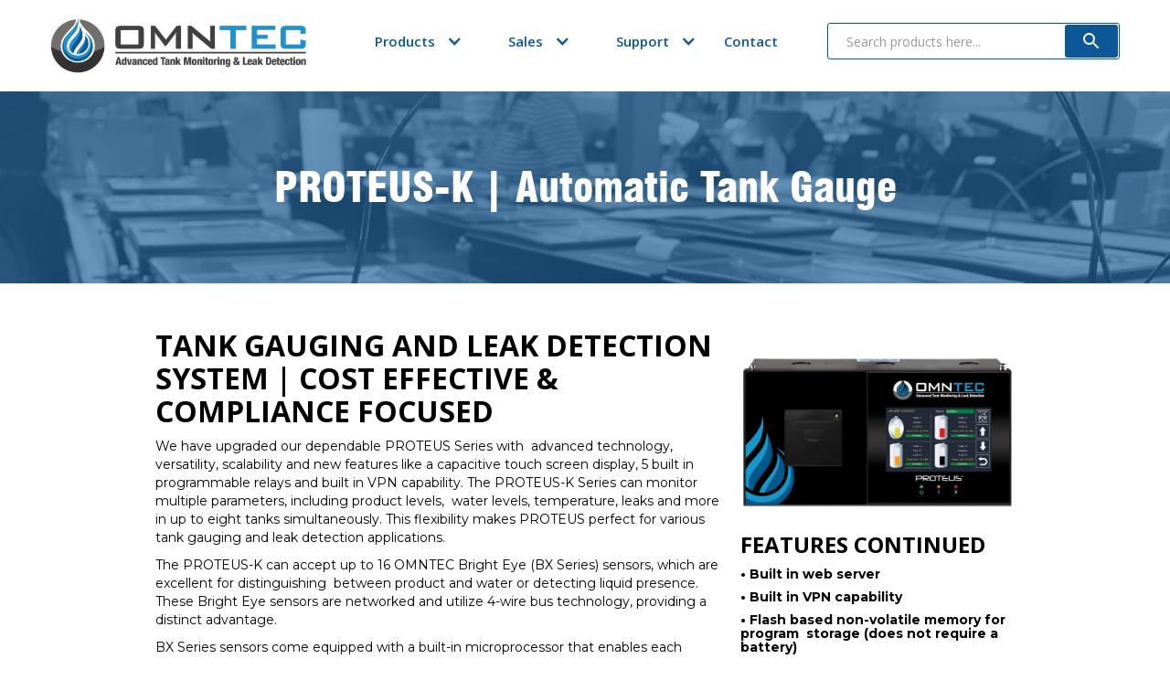

--- FILE ---
content_type: text/html
request_url: https://www.omntec.com/products/proteus-k-oel8000iiik4-and-oel8000iiik8
body_size: 12245
content:
<!DOCTYPE html><!-- Last Published: Tue Jan 06 2026 19:13:50 GMT+0000 (Coordinated Universal Time) --><html data-wf-domain="www.omntec.com" data-wf-page="612e73c3c7e707412004ff4f" data-wf-site="612e6f814df399d6caf0016c" data-wf-collection="612e73c3c7e707774d04ff4d" data-wf-item-slug="proteus-k-oel8000iiik4-and-oel8000iiik8"><head><meta charset="utf-8"/><title>PROTEUS-K | Automatic Tank Gauge | OMNTEC</title><meta content="PROTEUS-K | Automatic Tank Gauge | OMNTEC" property="og:title"/><meta content="PROTEUS-K | Automatic Tank Gauge | OMNTEC" property="twitter:title"/><meta content="width=device-width, initial-scale=1" name="viewport"/><link href="https://cdn.prod.website-files.com/612e6f814df399d6caf0016c/css/omntec.webflow.shared.94d29165b.min.css" rel="stylesheet" type="text/css" integrity="sha384-lNKRZb4IFaXi8IogtjhGY91Aua4I4etVfOPgdn/WyOx5J+faZTrvZmT17wSEm1Oh" crossorigin="anonymous"/><link href="https://fonts.googleapis.com" rel="preconnect"/><link href="https://fonts.gstatic.com" rel="preconnect" crossorigin="anonymous"/><script src="https://ajax.googleapis.com/ajax/libs/webfont/1.6.26/webfont.js" type="text/javascript"></script><script type="text/javascript">WebFont.load({  google: {    families: ["Montserrat:100,100italic,200,200italic,300,300italic,400,400italic,500,500italic,600,600italic,700,700italic,800,800italic,900,900italic","Open Sans:300,300italic,400,400italic,600,600italic,700,700italic,800,800italic"]  }});</script><script type="text/javascript">!function(o,c){var n=c.documentElement,t=" w-mod-";n.className+=t+"js",("ontouchstart"in o||o.DocumentTouch&&c instanceof DocumentTouch)&&(n.className+=t+"touch")}(window,document);</script><link href="https://cdn.prod.website-files.com/612e6f814df399d6caf0016c/6138b3c3a61fab1a731dc2b4_OMNTEC%2064x64%20Icon%20(2).png" rel="shortcut icon" type="image/x-icon"/><link href="https://cdn.prod.website-files.com/612e6f814df399d6caf0016c/6138b421e1d02200f974d03c_OMNTEC%20256x256%20(1).png" rel="apple-touch-icon"/><link href="https://www.omntec.com/products/proteus-k-oel8000iiik4-and-oel8000iiik8" rel="canonical"/><script async="" src="https://www.googletagmanager.com/gtag/js?id=G-38VGEH3JZH"></script><script type="text/javascript">window.dataLayer = window.dataLayer || [];function gtag(){dataLayer.push(arguments);}gtag('set', 'developer_id.dZGVlNj', true);gtag('js', new Date());gtag('config', 'G-38VGEH3JZH');</script>      <script>
      !function(){var e="rest.happierleads.com/v3/script?clientId=tyUpkBy57ALrU8rjyRovDy&version=4.0.0",
      t=document.createElement("script");window.location.protocol.split(":")[0];
      t.src="https://"+e;var c=document.getElementsByTagName("script")[0];
      t.async = true;
      t.onload = function(){ new Happierleads.default };
      c.parentNode.insertBefore(t,c)}();
      </script></head><body><header class="navigation-section"><div data-collapse="medium" data-animation="default" data-duration="400" data-easing="ease" data-easing2="ease" role="banner" class="mobile-navigation w-nav"><div class="container-15 w-container"><a href="/" class="w-nav-brand"><img src="https://cdn.prod.website-files.com/612e6f814df399d6caf0016c/6130f1544748becad44d1ff8_Omntec%20(1).png" width="229" sizes="(max-width: 479px) 95vw, 229px" srcset="https://cdn.prod.website-files.com/612e6f814df399d6caf0016c/6130f1544748becad44d1ff8_Omntec%20(1)-p-500.png 500w, https://cdn.prod.website-files.com/612e6f814df399d6caf0016c/6130f1544748becad44d1ff8_Omntec%20(1).png 1180w" alt="OMNTEC Logo" class="image image-15 image-16 image-17 image-18 image-19 image-20 image-21 image-22 image-23 image-24 image-25 image-26 image-27 image-28 image-29 image-30 image-31 image-32 image-33 image-34 image-35 image-36 image-37 image-38 image-39 image-40 image-41 image-42 image-43 image-44 image-45 image-46 image-47 image-48 image-49 image-50 image-51 image-52 image-53 image-54 image-55 image-56 image-57 image-58 image-59 image-60 image-61 image-62 image-63 image-64 image-65 image-66 image-67 image-68 image-69 image-70 image-71 image-72 image-73 image-74 image-75 image-76 image-77 image-78 image-79 image-80 image-81 image-82 image-83 image-84 image-85 image-86 image-87 image-88 image-89 image-90 image-91 image-92 image-93 image-94 image-95 image-96 image-97 image-98 image-99 image-100 image-101 image-102 image-103 image-104 image-105 image-106 image-107 image-108 image-109 image-110 image-111 image-112 image-113 image-114 image-115 image-116 image-117 image-118 image-119 image-120 image-121 image-122 image-123 image-124 image-125 image-126 image-127 image-128 image-129 image-130 image-131 image-132 image-133 image-134 image-135 image-136 image-137 image-138 image-139 image-140 image-141 image-142 image-143 image-144 image-145 image-146 image-147"/></a><nav role="navigation" class="nav-menu-3 w-nav-menu"><a href="#" class="nav-link-4 w-nav-link">Products</a><a href="/mobile/sales" class="nav-link-4 w-nav-link">Sales</a><a href="/support/get-support" class="nav-link-4 w-nav-link">Support</a><a href="/contact" class="nav-link-4 w-nav-link">Contact</a></nav><nav role="navigation" class="nav-menu-3 w-nav-menu"><a href="#" class="nav-link-4 w-nav-link">Products</a></nav><nav role="navigation" class="nav-menu-3 w-nav-menu"><a href="/mobile/products" class="nav-link-4 w-nav-link">Products</a></nav><div class="menu-button-2 w-nav-button"><div class="icon-5 w-icon-nav-menu"></div></div></div><form action="/search" class="search-form-2 w-form"><input data-tippy-duration="0" class="search-input-2 jetboost-list-search-input-153x mobile-search w-input" data-tippy-zindex="0" autocomplete="off" maxlength="150" name="query" data-tippy-content="Try searching: &quot;&lt;strong&gt;Example&lt;/strong&gt;&quot;" placeholder="Search products here..." data-w-id="165e4e25-a3d6-6c0b-022c-881257eba339" data-tippy-delay="0,0" data-tippy-showOnInit="true" data-tippy-placement="bottom-start" type="search" id="search-input" data-tippy-hideOnClick="false" required=""/><div class="search-loader jetboost-infinite-loader-xnzx" data-w-id="165e4e25-a3d6-6c0b-022c-881257eba33a" data-animation-type="lottie" data-src="https://cdn.prod.website-files.com/63a31b6c65af1c22864fabea/63a31b6c65af1c54884fac18_85646-loading-dots-blue(1).json" data-loop="1" data-direction="1" data-autoplay="1" data-is-ix2-target="0" data-renderer="svg" data-default-duration="1.35" data-duration="0"></div><div class="search-btn"><div class="btn-container"><div class="svg w-embed"><svg xmlns="http://www.w3.org/2000/svg" width="24" height="24" viewBox="0 0 24 24"><title>search</title><g fill="none"><path d="M15.5 14h-.79l-.28-.27A6.471 6.471 0 0 0 16 9.5 6.5 6.5 0 1 0 9.5 16c1.61 0 3.09-.59 4.23-1.57l.27.28v.79l5 4.99L20.49 19l-4.99-5zm-6 0C7.01 14 5 11.99 5 9.5S7.01 5 9.5 5 14 7.01 14 9.5 11.99 14 9.5 14z" fill="currentColor"></path></g></svg></div><input type="submit" id="tippy" data-tippy-content="Search" class="btn w-button" value=""/></div></div><div id="search-results" class="search-results"><div class="jetboost-power jetboost-inactive-show-153x"><div class="suggestions-wrapper"><div class="suggestions"><div class="suggestions-text">You can search through <a href="#" class="suggestion-link">item name</a></div></div><div class="search-result-sub-wrapper padding-fix"><div class="svg a---result-item-sub-icon w-embed"><svg xmlns="http://www.w3.org/2000/svg" width="24" height="24" viewBox="0 0 24 24"><title>subdirectory_arrow_right</title><g fill="none"><path d="M19 15l-6 6-1.42-1.42L15.17 16H4V4h2v10h9.17l-3.59-3.58L13 9l6 6z" fill="currentColor"></path></g></svg></div><div class="suggestion-bottom-text">a <a href="#">category</a> or #<a href="#" id="hashtag">hashtag</a></div></div></div></div><div class="jetboost-power jetboost-list-wrapper-empty-153x"><div class="suggestions-wrapper"><div class="suggestions"><div class="suggestions-text">No results with:</div><div id="search-keyup" class="suggestions-text keyup">%s</div></div><div class="search-result-sub-wrapper padding-fix"><div class="svg a---result-item-sub-icon w-embed"><svg xmlns="http://www.w3.org/2000/svg" width="24" height="24" viewBox="0 0 24 24"><title>subdirectory_arrow_right</title><g fill="none"><path d="M19 15l-6 6-1.42-1.42L15.17 16H4V4h2v10h9.17l-3.59-3.58L13 9l6 6z" fill="currentColor"></path></g></svg></div><div class="suggestion-bottom-text">try using a <a href="#">category</a> or #<a href="#" id="hashtag">hashtag</a></div></div></div></div><div class="results-container jetboost-infinite-container-xnzx jetboost-active-show-153x"><div class="search-results-list jetboost-list-wrapper-xnzx jetboost-list-wrapper-153x jetboost-active-show-153x w-dyn-list"><div class="empty-state-3 w-dyn-empty"><div>No items found.</div></div></div></div></div></form></div><div data-collapse="medium" data-animation="over-right" data-duration="400" data-no-scroll="1" data-easing="ease" data-easing2="ease" role="banner" class="navigation w-nav"><div class="container-8"><div class="desktop-nav-wrapper"><a href="/" class="brand-2 w-nav-brand"><img src="https://cdn.prod.website-files.com/612e6f814df399d6caf0016c/6130f1544748becad44d1ff8_Omntec%20(1).png" width="280" sizes="(max-width: 479px) 96vw, 280px" srcset="https://cdn.prod.website-files.com/612e6f814df399d6caf0016c/6130f1544748becad44d1ff8_Omntec%20(1)-p-500.png 500w, https://cdn.prod.website-files.com/612e6f814df399d6caf0016c/6130f1544748becad44d1ff8_Omntec%20(1).png 1180w" alt="OMNTEC Logo"/></a><div class="cart-nav-wrapper"><nav role="navigation" class="nav-menu-2 w-nav-menu"><div data-delay="0" data-hover="false" class="dropdown w-dropdown"><div class="nav-link-2 w-dropdown-toggle"><div class="icon-3 w-icon-dropdown-toggle"></div><div class="text-block-2">Products</div></div><nav class="dropdown-list-2 w-dropdown-list"><div class="columns-2 w-row"><div class="w-col w-col-3"><a href="https://www.omntec.com/category/all-products" class="dropdown-link dropdown-sublink w-dropdown-link">All Products</a><a href="https://omntec.com/category/automatic-tank-gauging" class="dropdown-link dropdown-sublink w-dropdown-link">Automatic Tank Gauges</a><a href="https://omntec.com/products/proteus-k-oel8000iiik4-and-oel8000iiik8" class="dropdown-link dropdown-sublink w-dropdown-link">PROTEUS K</a><a href="https://omntec.com/products/proteus-x-oel8000iiix" class="dropdown-link dropdown-sublink w-dropdown-link">PROTEUS X</a><a href="https://omntec.com/products/datacheck-for-proteus-oel8000iiix-w" class="dropdown-link dropdown-sublink w-dropdown-link">PROTEUS Wireless</a><a href="https://omntec.com/category/probes" class="dropdown-link dropdown-sublink w-dropdown-link">All Probes</a></div><div class="w-col w-col-3"><a href="https://omntec.com/category/vmi-manufacturing-llc" class="dropdown-link dropdown-sublink w-dropdown-link">Vaporless Product Line</a><a href="https://www.invigicom.com" target="_blank" class="dropdown-link dropdown-sublink w-dropdown-link">Invigicom</a><a href="https://host.e-sitewatch.com/sw/#history1042" target="_blank" class="dropdown-link dropdown-sublink w-dropdown-link">SiteWatch</a><a href="http://www.opentundra.com/" target="_blank" class="dropdown-link dropdown-sublink w-dropdown-link">Open Tundra</a><a href="https://omntec.com/category/sensors" class="dropdown-link dropdown-sublink w-dropdown-link">All Sensors</a><a href="https://omntec.com/category/bx-sensors" class="dropdown-link dropdown-sublink w-dropdown-link">BX Sensors</a><a href="https://omntec.com/category/float-sensors" class="dropdown-link dropdown-sublink w-dropdown-link">Float Sensors</a></div><div class="w-col w-col-3"><a href="https://omntec.com/category/controllers" class="dropdown-link dropdown-sublink w-dropdown-link">Controllers</a><a href="https://omntec.com/category/lu-controllers" class="dropdown-link dropdown-sublink w-dropdown-link">LU Controllers</a><a href="https://omntec.com/category/lu-sensors" class="dropdown-link dropdown-sublink w-dropdown-link">LU Sensors</a><a href="https://omntec.com/products/l1pd2" class="dropdown-link dropdown-sublink w-dropdown-link">L1PD2</a><a href="https://omntec.com/products/l2pd4" class="dropdown-link dropdown-sublink w-dropdown-link">L2PD4</a><a href="https://omntec.com/products/l3pd6" class="dropdown-link dropdown-sublink w-dropdown-link">L3PD6</a></div><div class="w-col w-col-3"><a href="https://omntec.com/category/proteus-remote-displays" class="dropdown-link dropdown-sublink w-dropdown-link">Proteus Remote Displays</a><a href="https://omntec.com/category/universal-remote-displays" class="dropdown-link dropdown-sublink w-dropdown-link">Universal Remote Displays</a><a href="https://omntec.com/category/universal-remote-alarms" class="dropdown-link dropdown-sublink w-dropdown-link">Universal Remote Alarms</a><a href="https://omntec.com/products/delivery-defender-lite-ddl-series" class="dropdown-link dropdown-sublink w-dropdown-link">Delivery Defender Lite</a><a href="https://omntec.com/category/ras-1-4" class="dropdown-link dropdown-sublink w-dropdown-link">Remote Annunciators</a></div></div></nav></div><div data-delay="0" data-hover="false" class="dropdown w-dropdown"><div class="nav-link-2 w-dropdown-toggle"><div class="icon-3 w-icon-dropdown-toggle"></div><div class="text-block-2">Sales</div></div><nav class="dropdown-list-2 w-dropdown-list"><div class="columns-2 w-row"><div class="w-col w-col-4"><a href="/sales/us-sales-reps" class="dropdown-link dropdown-sublink w-dropdown-link">US Sales Representatives</a><a href="/sales/international-distributors" class="dropdown-link dropdown-sublink w-dropdown-link">International Distributors</a><a href="https://www.ezriver.com/omntecvr" target="_blank" class="dropdown-link dropdown-sublink w-dropdown-link">OMNTEC Virtual Experience</a></div><div class="w-col w-col-4"><a href="#" class="dropdown-link catagory w-dropdown-link">Documents</a><a href="/support/documents" class="dropdown-link dropdown-sublink w-dropdown-link">View &amp; Download Documents</a></div><div class="w-col w-col-4"><a href="/sales/warrantee" class="dropdown-link dropdown-sublink w-dropdown-link">Online Proteus Warrantee Form</a><a href="/sales/request" class="dropdown-link dropdown-sublink w-dropdown-link">Online Quote Form</a><a href="tel:6319812001" class="dropdown-link dropdown-sublink w-dropdown-link">Call: (631) 981-2001</a></div></div></nav></div><div data-delay="0" data-hover="false" class="dropdown w-dropdown"><div class="nav-link-2 w-dropdown-toggle"><div class="icon-3 w-icon-dropdown-toggle"></div><div class="text-block-2">Support</div></div><nav class="dropdown-list-2 w-dropdown-list"><div class="columns-2 w-row"><div class="w-col w-col-4"><a href="/support/get-support" class="dropdown-link dropdown-sublink w-dropdown-link">Online Courses &amp; Tests</a><a href="tel:6319812001" class="dropdown-link dropdown-sublink w-dropdown-link">Call support: (631) 981-2001 ex 7513</a><a href="mailto:support@omntec.com?subject=OMNTEC%20Support" class="dropdown-link dropdown-sublink w-dropdown-link">Email Support: support@omntec.com</a></div><div class="w-col w-col-4"><a href="#" class="dropdown-link catagory-copy w-dropdown-link">Certification Courses</a><a href="/support/proteus-asc-training-course" class="dropdown-link dropdown-sublink w-dropdown-link">Proteus Automatic Tank Gauge Course</a><a href="https://www.youtube.com/watch?v=c0jbwM0qENk" class="dropdown-link dropdown-sublink w-dropdown-link">CLD - Containment Leak Detection Course</a><a href="#" class="dropdown-link dropdown-sublink w-dropdown-link">Leak &amp; Level Systems Course (coming soon)</a></div><div class="w-col w-col-4"><a href="#" class="dropdown-link catagory w-dropdown-link">Online Resources</a><a href="/support/documents" class="dropdown-link dropdown-sublink w-dropdown-link">Document library</a><a href="https://www.youtube.com/@omntecmfg/videos" target="_blank" class="dropdown-link dropdown-sublink w-dropdown-link">Video library</a></div></div></nav></div><a href="/contact" class="text-block contact-button w-nav-link">Contact</a></nav><div class="nav-button w-nav-button"><div class="icon-4 w-icon-nav-menu"></div></div></div><form action="/search" class="search-form-2 w-form"><input data-tippy-duration="0" class="search-input-2 jetboost-list-search-input-153x mobile-search w-input" data-tippy-zindex="0" autocomplete="off" maxlength="150" name="query" data-tippy-content="Try searching: &quot;&lt;strong&gt;Example&lt;/strong&gt;&quot;" placeholder="Search products here..." data-w-id="165e4e25-a3d6-6c0b-022c-881257eba339" data-tippy-delay="0,0" data-tippy-showOnInit="true" data-tippy-placement="bottom-start" type="search" id="search-input" data-tippy-hideOnClick="false" required=""/><div class="search-loader jetboost-infinite-loader-xnzx" data-w-id="165e4e25-a3d6-6c0b-022c-881257eba33a" data-animation-type="lottie" data-src="https://cdn.prod.website-files.com/63a31b6c65af1c22864fabea/63a31b6c65af1c54884fac18_85646-loading-dots-blue(1).json" data-loop="1" data-direction="1" data-autoplay="1" data-is-ix2-target="0" data-renderer="svg" data-default-duration="1.35" data-duration="0"></div><div class="search-btn"><div class="btn-container"><div class="svg w-embed"><svg xmlns="http://www.w3.org/2000/svg" width="24" height="24" viewBox="0 0 24 24"><title>search</title><g fill="none"><path d="M15.5 14h-.79l-.28-.27A6.471 6.471 0 0 0 16 9.5 6.5 6.5 0 1 0 9.5 16c1.61 0 3.09-.59 4.23-1.57l.27.28v.79l5 4.99L20.49 19l-4.99-5zm-6 0C7.01 14 5 11.99 5 9.5S7.01 5 9.5 5 14 7.01 14 9.5 11.99 14 9.5 14z" fill="currentColor"></path></g></svg></div><input type="submit" id="tippy" data-tippy-content="Search" class="btn w-button" value=""/></div></div><div id="search-results" class="search-results"><div class="jetboost-power jetboost-inactive-show-153x"><div class="suggestions-wrapper"><div class="suggestions"><div class="suggestions-text">You can search through <a href="#" class="suggestion-link">item name</a></div></div><div class="search-result-sub-wrapper padding-fix"><div class="svg a---result-item-sub-icon w-embed"><svg xmlns="http://www.w3.org/2000/svg" width="24" height="24" viewBox="0 0 24 24"><title>subdirectory_arrow_right</title><g fill="none"><path d="M19 15l-6 6-1.42-1.42L15.17 16H4V4h2v10h9.17l-3.59-3.58L13 9l6 6z" fill="currentColor"></path></g></svg></div><div class="suggestion-bottom-text">a <a href="#">category</a> or #<a href="#" id="hashtag">hashtag</a></div></div></div></div><div class="jetboost-power jetboost-list-wrapper-empty-153x"><div class="suggestions-wrapper"><div class="suggestions"><div class="suggestions-text">No results with:</div><div id="search-keyup" class="suggestions-text keyup">%s</div></div><div class="search-result-sub-wrapper padding-fix"><div class="svg a---result-item-sub-icon w-embed"><svg xmlns="http://www.w3.org/2000/svg" width="24" height="24" viewBox="0 0 24 24"><title>subdirectory_arrow_right</title><g fill="none"><path d="M19 15l-6 6-1.42-1.42L15.17 16H4V4h2v10h9.17l-3.59-3.58L13 9l6 6z" fill="currentColor"></path></g></svg></div><div class="suggestion-bottom-text">try using a <a href="#">category</a> or #<a href="#" id="hashtag">hashtag</a></div></div></div></div><div class="results-container jetboost-infinite-container-xnzx jetboost-active-show-153x"><div class="search-results-list jetboost-list-wrapper-xnzx jetboost-list-wrapper-153x jetboost-active-show-153x w-dyn-list"><div class="empty-state-3 w-dyn-empty"><div>No items found.</div></div></div></div></div></form></div></div></div></header><header class="section-4"><div class="container-10 w-container"><h1 class="heading product-h">PROTEUS-K | Automatic Tank Gauge</h1></div></header><section class="section-3"><div class="w-container"><div class="columns-3 w-row"><div class="w-col w-col-8"><div class="rich-text-block-2 w-richtext"><h2>TANK GAUGING AND LEAK DETECTION SYSTEM | COST EFFECTIVE &amp; COMPLIANCE FOCUSED</h2><p>We have upgraded our dependable PROTEUS Series with  advanced technology, versatility, scalability and new features like a capacitive touch screen display, 5 built in programmable relays and built in VPN capability. The PROTEUS-K Series can monitor multiple parameters, including product levels,  water levels, temperature, leaks and more in up to eight tanks simultaneously. This flexibility makes PROTEUS perfect for various tank gauging and leak detection applications.</p><p>The PROTEUS-K can accept up to 16 OMNTEC Bright Eye (BX Series) sensors, which are excellent for distinguishing  between product and water or detecting liquid presence. These Bright Eye sensors are networked and utilize 4-wire bus technology, providing a distinct advantage.  </p><p>BX Series sensors come equipped with a built-in microprocessor that enables each sensor to self-identify and provide its location. This information is readily displayed alongside alarm conditions on the PROTEUS’s  7-inch color capacitive touch screen graphic display. </p><p>With OMNTEC’s proven reliability, the PROTEUS offers an  attractive, comprehensive, and user-friendly system that opens the door to endless possibilities. </p><p><strong>OMNTEC Mfg., Inc. has been certified by DQS Inc. to ISO 9001:2015; Registration Number 10017970.</strong></p><h3>FEATURES </h3><p><strong>• Accepts up to 8 magnetostrictive probes </strong></p><p><strong>• Accepts up to 16 Bright Eye sensors </strong></p><p><strong>• Sensors networked using state of the art  4 wire bus technology </strong></p><p><strong>• Color 7-inch graphic display with capacitive    touch screen  </strong></p><p><strong>• Large user-friendly icons </strong></p><p><strong>• Easy to read leak and level alarms </strong></p></div></div><div class="w-col w-col-4"><img src="https://cdn.prod.website-files.com/612e73c3c13e67b96e9e4862/6549086a8b63382f57cd7f6a_Proteus%20K%20IV%20Indoor.png" loading="lazy" alt="" class="image-6"/><div class="rich-text-block-4 w-richtext"><h3><strong>FEATURES CONTINUED</strong></h3><p><strong>• Built in web server </strong></p><p><strong>• Built in VPN capability </strong></p><p><strong>• Flash based non-volatile memory for program  storage (does not require a battery) </strong></p><p>‍<strong>• 1 RS-232 port </strong></p><p><strong>• Up to 2 configurable RS-232/RS-485 ports  (optional) </strong></p><p><strong>• Ethernet / TCP/IP standard </strong></p><p><strong>• E-mail / Text capability standard </strong></p><p><strong>• Thermal printer option or   network printing capable </strong></p><p><strong>• Up to 5 built in programmable relays </strong></p><p><strong>• Up to 8 additional external dry contact relays </strong></p><p><strong>• SD memory card slot (for extended logging) </strong></p><p><strong>• VLD standard </strong></p><p><strong>•  CITLD upgradeable </strong></p><p><strong>• Modbus RTU &amp; TCP upgradeable </strong></p><p><strong>• Remote display option</strong></p><p><strong>• Compatible with Tank Active™ remote  tank inventory monitoring app </strong></p><p><strong>• Remote software update capable</strong></p></div></div></div><h3 class="heading-17">Product Video</h3><div style="padding-top:56.20608899297424%" class="video w-video w-embed"><iframe class="embedly-embed" src="//cdn.embedly.com/widgets/media.html?src=https%3A%2F%2Fwww.youtube.com%2Fembed%2Fyc06i7uPFIw%3Ffeature%3Doembed&display_name=YouTube&url=https%3A%2F%2Fwww.youtube.com%2Fwatch%3Fv%3Dyc06i7uPFIw&image=https%3A%2F%2Fi.ytimg.com%2Fvi%2Fyc06i7uPFIw%2Fhqdefault.jpg&key=96f1f04c5f4143bcb0f2e68c87d65feb&type=text%2Fhtml&schema=youtube" width="854" height="480" scrolling="no" title="YouTube embed" frameborder="0" allow="autoplay; fullscreen; encrypted-media; picture-in-picture;" allowfullscreen="true"></iframe></div><h3 class="heading-17">Product Images</h3><div class="w-dyn-list"><script type="text/x-wf-template" id="wf-template-9cf1836c-9e41-be64-05a7-3b6425db071a">%3Cdiv%20role%3D%22listitem%22%20class%3D%22collection-item%20w-dyn-item%20w-dyn-repeater-item%20w-col%20w-col-2%22%3E%3Ca%20href%3D%22%23%22%20class%3D%22w-inline-block%20w-lightbox%22%3E%3Cimg%20src%3D%22https%3A%2F%2Fcdn.prod.website-files.com%2F612e73c3c13e67b96e9e4862%2F6418bf9561c2318a3a37acb9_UST%2520Tank%2520Monitoring%2520and%2520Leak%2520Detection%2520Systems.png%22%20loading%3D%22lazy%22%20alt%3D%22%22%20sizes%3D%22(max-width%3A%20767px)%2096vw%2C%20(max-width%3A%20991px)%20104.65625px%2C%20139.984375px%22%20srcset%3D%22https%3A%2F%2Fcdn.prod.website-files.com%2F612e73c3c13e67b96e9e4862%2F6418bf9561c2318a3a37acb9_UST%2520Tank%2520Monitoring%2520and%2520Leak%2520Detection%2520Systems-p-500.png%20500w%2C%20https%3A%2F%2Fcdn.prod.website-files.com%2F612e73c3c13e67b96e9e4862%2F6418bf9561c2318a3a37acb9_UST%2520Tank%2520Monitoring%2520and%2520Leak%2520Detection%2520Systems-p-800.png%20800w%2C%20https%3A%2F%2Fcdn.prod.website-files.com%2F612e73c3c13e67b96e9e4862%2F6418bf9561c2318a3a37acb9_UST%2520Tank%2520Monitoring%2520and%2520Leak%2520Detection%2520Systems.png%20822w%22%20class%3D%22image-8%22%2F%3E%3Cscript%20type%3D%22application%2Fjson%22%20class%3D%22w-json%22%3E%7B%0A%20%20%22items%22%3A%20%5B%0A%20%20%20%20%7B%0A%20%20%20%20%20%20%22url%22%3A%20%22https%3A%2F%2Fcdn.prod.website-files.com%2F612e73c3c13e67b96e9e4862%2F6418bf9561c2318a3a37acb9_UST%2520Tank%2520Monitoring%2520and%2520Leak%2520Detection%2520Systems.png%22%2C%0A%20%20%20%20%20%20%22type%22%3A%20%22image%22%0A%20%20%20%20%7D%0A%20%20%5D%2C%0A%20%20%22group%22%3A%20%22%22%0A%7D%3C%2Fscript%3E%3C%2Fa%3E%3C%2Fdiv%3E</script><div role="list" class="w-dyn-items w-row"><div role="listitem" class="collection-item w-dyn-item w-dyn-repeater-item w-col w-col-2"><a href="#" class="w-inline-block w-lightbox"><img src="https://cdn.prod.website-files.com/612e73c3c13e67b96e9e4862/6418bf9561c2318a3a37acb9_UST%20Tank%20Monitoring%20and%20Leak%20Detection%20Systems.png" loading="lazy" alt="" sizes="(max-width: 767px) 96vw, (max-width: 991px) 104.65625px, 139.984375px" srcset="https://cdn.prod.website-files.com/612e73c3c13e67b96e9e4862/6418bf9561c2318a3a37acb9_UST%20Tank%20Monitoring%20and%20Leak%20Detection%20Systems-p-500.png 500w, https://cdn.prod.website-files.com/612e73c3c13e67b96e9e4862/6418bf9561c2318a3a37acb9_UST%20Tank%20Monitoring%20and%20Leak%20Detection%20Systems-p-800.png 800w, https://cdn.prod.website-files.com/612e73c3c13e67b96e9e4862/6418bf9561c2318a3a37acb9_UST%20Tank%20Monitoring%20and%20Leak%20Detection%20Systems.png 822w" class="image-8"/><script type="application/json" class="w-json">{
  "items": [
    {
      "url": "https://cdn.prod.website-files.com/612e73c3c13e67b96e9e4862/6418bf9561c2318a3a37acb9_UST%20Tank%20Monitoring%20and%20Leak%20Detection%20Systems.png",
      "type": "image"
    }
  ],
  "group": ""
}</script></a></div><div role="listitem" class="collection-item w-dyn-item w-dyn-repeater-item w-col w-col-2"><a href="#" class="w-inline-block w-lightbox"><img src="https://cdn.prod.website-files.com/612e73c3c13e67b96e9e4862/6549086a8b63382f57cd7f6a_Proteus%20K%20IV%20Indoor.png" loading="lazy" alt="" class="image-8"/><script type="application/json" class="w-json">{
  "items": [
    {
      "url": "https://cdn.prod.website-files.com/612e73c3c13e67b96e9e4862/6549086a8b63382f57cd7f6a_Proteus%20K%20IV%20Indoor.png",
      "type": "image"
    }
  ],
  "group": ""
}</script></a></div></div><div class="empty-state w-dyn-hide w-dyn-empty"><div class="text-block-6"></div></div></div><h3 class="heading-17">Similar Products</h3><div class="w-dyn-list"><div role="list" class="collection-list-8 w-dyn-items w-row"><div role="listitem" class="w-dyn-item w-col w-col-3"><a href="/products/proteus-b-oel8000iiib4-and-oel8000iiib8" class="link-block-7 w-inline-block"><img height="100" loading="lazy" alt="" src="https://cdn.prod.website-files.com/612e73c3c13e67b96e9e4862/6412332732c05441bf054d17_proteus%20b.png" sizes="(max-width: 767px) 92vw, (max-width: 991px) 167px, 220px" srcset="https://cdn.prod.website-files.com/612e73c3c13e67b96e9e4862/6412332732c05441bf054d17_proteus%20b-p-500.png 500w, https://cdn.prod.website-files.com/612e73c3c13e67b96e9e4862/6412332732c05441bf054d17_proteus%20b.png 696w"/><h4 class="heading-22">PROTEUS-B | Automatic Tank Gauge</h4></a></div><div role="listitem" class="w-dyn-item w-col w-col-3"><a href="/products/proteus-x-oel8000iiix" class="link-block-7 w-inline-block"><img height="100" loading="lazy" alt="" src="https://cdn.prod.website-files.com/612e73c3c13e67b96e9e4862/6549087f5e6f5cff2983bbbd_Proteus%20X%20IV%20Indoor.png" sizes="(max-width: 767px) 92vw, (max-width: 991px) 167px, 220px" srcset="https://cdn.prod.website-files.com/612e73c3c13e67b96e9e4862/6549087f5e6f5cff2983bbbd_Proteus%20X%20IV%20Indoor-p-500.png 500w, https://cdn.prod.website-files.com/612e73c3c13e67b96e9e4862/6549087f5e6f5cff2983bbbd_Proteus%20X%20IV%20Indoor-p-800.png 800w, https://cdn.prod.website-files.com/612e73c3c13e67b96e9e4862/6549087f5e6f5cff2983bbbd_Proteus%20X%20IV%20Indoor-p-1080.png 1080w, https://cdn.prod.website-files.com/612e73c3c13e67b96e9e4862/6549087f5e6f5cff2983bbbd_Proteus%20X%20IV%20Indoor-p-1600.png 1600w, https://cdn.prod.website-files.com/612e73c3c13e67b96e9e4862/6549087f5e6f5cff2983bbbd_Proteus%20X%20IV%20Indoor-p-2000.png 2000w, https://cdn.prod.website-files.com/612e73c3c13e67b96e9e4862/6549087f5e6f5cff2983bbbd_Proteus%20X%20IV%20Indoor.png 2048w"/><h4 class="heading-22">PROTEUS-X | Automatic Tank Gauge</h4></a></div><div role="listitem" class="w-dyn-item w-col w-col-3"><a href="/products/proteus-k-for-oil-water-separator-tanks" class="link-block-7 w-inline-block"><img height="100" loading="lazy" alt="" src="https://cdn.prod.website-files.com/612e73c3c13e67b96e9e4862/6549086a8b63382f57cd7f6a_Proteus%20K%20IV%20Indoor.png"/><h4 class="heading-22">PROTEUS-K for Oil/Water Separator Tanks</h4></a></div><div role="listitem" class="w-dyn-item w-col w-col-3"><a href="/products/datacheck-for-proteus-oel8000iiix-w" class="link-block-7 w-inline-block"><img height="100" loading="lazy" alt="" src="https://cdn.prod.website-files.com/612e73c3c13e67b96e9e4862/6549087f5e6f5cff2983bbbd_Proteus%20X%20IV%20Indoor.png" sizes="(max-width: 767px) 92vw, (max-width: 991px) 167px, 220px" srcset="https://cdn.prod.website-files.com/612e73c3c13e67b96e9e4862/6549087f5e6f5cff2983bbbd_Proteus%20X%20IV%20Indoor-p-500.png 500w, https://cdn.prod.website-files.com/612e73c3c13e67b96e9e4862/6549087f5e6f5cff2983bbbd_Proteus%20X%20IV%20Indoor-p-800.png 800w, https://cdn.prod.website-files.com/612e73c3c13e67b96e9e4862/6549087f5e6f5cff2983bbbd_Proteus%20X%20IV%20Indoor-p-1080.png 1080w, https://cdn.prod.website-files.com/612e73c3c13e67b96e9e4862/6549087f5e6f5cff2983bbbd_Proteus%20X%20IV%20Indoor-p-1600.png 1600w, https://cdn.prod.website-files.com/612e73c3c13e67b96e9e4862/6549087f5e6f5cff2983bbbd_Proteus%20X%20IV%20Indoor-p-2000.png 2000w, https://cdn.prod.website-files.com/612e73c3c13e67b96e9e4862/6549087f5e6f5cff2983bbbd_Proteus%20X%20IV%20Indoor.png 2048w"/><h4 class="heading-22">PROTEUS-W | Wireless Automatic Tank Gauge</h4></a></div><div role="listitem" class="w-dyn-item w-col w-col-3"><a href="/products/proteus-k-stainless-steel-oel8000iiik-ss" class="link-block-7 w-inline-block"><img height="100" loading="lazy" alt="" src="https://cdn.prod.website-files.com/612e73c3c13e67b96e9e4862/65118a7979837df794f875b9_PROTEUS%20K%20Outdoor%20image.png" sizes="(max-width: 767px) 92vw, (max-width: 991px) 167px, 220px" srcset="https://cdn.prod.website-files.com/612e73c3c13e67b96e9e4862/65118a7979837df794f875b9_PROTEUS%20K%20Outdoor%20image-p-500.png 500w, https://cdn.prod.website-files.com/612e73c3c13e67b96e9e4862/65118a7979837df794f875b9_PROTEUS%20K%20Outdoor%20image-p-800.png 800w, https://cdn.prod.website-files.com/612e73c3c13e67b96e9e4862/65118a7979837df794f875b9_PROTEUS%20K%20Outdoor%20image-p-1080.png 1080w, https://cdn.prod.website-files.com/612e73c3c13e67b96e9e4862/65118a7979837df794f875b9_PROTEUS%20K%20Outdoor%20image.png 1176w"/><h4 class="heading-22">Proteus-K Stainless Steel | OEL8000IIIK-SS</h4></a></div></div></div></div><div class="w-container"><div data-duration-in="300" data-duration-out="100" data-current="Downloads" data-easing="ease" class="w-tabs"><div class="tabs-menu w-tab-menu"><a data-w-tab="Downloads" class="product-tabs w-inline-block w-tab-link w--current"><div class="tab-text">Downloads</div></a><a data-w-tab="Request Quote" class="product-tabs w-inline-block w-tab-link"><div class="tab-text">Request Quote</div></a></div><div class="tabs-content w-tab-content"><div data-w-tab="Downloads" class="w-tab-pane w--tab-active"><div class="w-row"><div class="document-columns w-col w-col-6"><h3 class="heading-12">General Brochure(s)</h3><div class="doc-wrapper w-dyn-list"><div role="list" class="w-dyn-items"><div role="listitem" class="document-text w-dyn-item"><a href="https://cdn.prod.website-files.com/612e73c3c13e67b96e9e4862/65b949e9a071f1f1be22f49e_900229%20rev2402.pdf" target="_blank" class="heading-22">OMNTEC ATG Controller Comparison Chart</a></div><div role="listitem" class="document-text w-dyn-item"><a href="https://cdn.prod.website-files.com/612e73c3c13e67b96e9e4862/65bd25834c30be47abf0b69c_900236%20rev2405.pdf" target="_blank" class="heading-22">PROTEUS-K Brochure</a></div></div></div></div><div class="document-columns w-col w-col-6"><h3 class="heading-12">Basics</h3><div class="doc-wrapper w-dyn-list"><div role="list" class="w-dyn-items"><div role="listitem" class="document-text w-dyn-item"><a href="https://cdn.prod.website-files.com/612e73c3c13e67b96e9e4862/68921d0080b4fd04579d6518_900239%20rev2531.pdf" target="_blank" class="heading-22">PROTEUS-K4 Basics for ASTs</a></div><div role="listitem" class="document-text w-dyn-item"><a href="https://cdn.prod.website-files.com/612e73c3c13e67b96e9e4862/6144936d3f8df95fb652ab18_PROTEUS-K4%20Basics.pdf" target="_blank" class="heading-22">PROTEUS-K4 Basics for USTs</a></div><div role="listitem" class="document-text w-dyn-item"><a href="https://cdn.prod.website-files.com/612e73c3c13e67b96e9e4862/614493c29c349934a214f7c4_PROTEUS-K8%20Basics.pdf" target="_blank" class="heading-22">PROTEUS-K8 Basics</a></div></div></div></div></div><div class="w-row"><div class="document-columns w-col w-col-6"><h3 class="heading-12">O &amp; M Manual(s)</h3><div class="doc-wrapper w-dyn-list"><div role="list" class="w-dyn-items"><div role="listitem" class="document-text w-dyn-item"><a href="https://cdn.prod.website-files.com/612e73c3c13e67b96e9e4862/685198910086aaab47d70b03_500201%20rev2524.pdf" target="_blank" class="heading-22">Gen 3.0 To Gen IV Upgrade Kit: KIT-G3-UPGRADE-1 (With Printer)</a></div><div role="listitem" class="document-text w-dyn-item"><a href="https://cdn.prod.website-files.com/612e73c3c13e67b96e9e4862/68adfc2e2d4b4121eb469529_500203%20rev2524.pdf" target="_blank" class="heading-22">Gen 3.0 To Gen IV Upgrade Kit: KIT-G3-UPGRADE-2 (Without Printer)</a></div><div role="listitem" class="document-text w-dyn-item"><a href="https://cdn.prod.website-files.com/612e73c3c13e67b96e9e4862/68279f72c359081d14862e96_500199%20rev2520.pdf" target="_blank" class="heading-22">Gen IV MCU Upgrade for Gen III OEL8000III-K/X</a></div><div role="listitem" class="document-text w-dyn-item"><a href="https://cdn.prod.website-files.com/612e73c3c13e67b96e9e4862/650083ce72df5fc0160e1180_DOC00009_1.1.pdf" target="_blank" class="heading-22">Gen IV System Operating Manual | DOC00009</a></div><div role="listitem" class="document-text w-dyn-item"><a href="https://cdn.prod.website-files.com/612e73c3c13e67b96e9e4862/68d6e4e70eea3e17dc0cbe73_DOC00008_1.4.pdf" target="_blank" class="heading-22">Gen IV System Programming Manual | DOC00008</a></div><div role="listitem" class="document-text w-dyn-item"><a href="https://cdn.prod.website-files.com/612e73c3c13e67b96e9e4862/66a930fbd71b55830c04b491_DOC00005_1.3.pdf" target="_blank" class="heading-22">Modbus Communication Manual | DOC00005 1.3</a></div><div role="listitem" class="document-text w-dyn-item"><a href="https://cdn.prod.website-files.com/612e73c3c13e67b96e9e4862/613b97000bad22ae41d239a2_Quick%20Reference%20Guide.pdf" target="_blank" class="heading-22">OEL8000III Quick Reference Guide</a></div><div role="listitem" class="document-text w-dyn-item"><a href="https://cdn.prod.website-files.com/612e73c3c13e67b96e9e4862/640f87f714ca343adb22b985_DI00014%20DI00015%20DI00018%20DI00020%20DI00026-3%20rev2150.pdf" target="_blank" class="heading-22">OEL8000III System Operating Manual</a></div><div role="listitem" class="document-text w-dyn-item"><a href="https://cdn.prod.website-files.com/612e73c3c13e67b96e9e4862/665f57ac3676c656ab87446b_DI00014%20DI00015%20DI00020-3%20rev2422.pdf" target="_blank" class="heading-22">OEL8000III-K | OEL8000III-X ADDING A NEW PRINTER</a></div><div role="listitem" class="document-text w-dyn-item"><a href="https://cdn.prod.website-files.com/612e73c3c13e67b96e9e4862/65440e26a5df5ab47bcbdf73_DI00012_1.1.pdf" target="_blank" class="heading-22">OPTION BOARD INSTALLATION INSTRUCTIONS | DI00012</a></div><div role="listitem" class="document-text w-dyn-item"><a href="https://cdn.prod.website-files.com/612e73c3c13e67b96e9e4862/65c667b100371467342a1687_DI00010_1.1.pdf" target="_blank" class="heading-22">PROTEUS-K Installation Manual</a></div><div role="listitem" class="document-text w-dyn-item"><a href="https://cdn.prod.website-files.com/612e73c3c13e67b96e9e4862/64aea387bd2b0d41e30676cb_500185%20rev2325.pdf" target="_blank" class="heading-22">Printing Via CUPS Interface | 500185</a></div><div role="listitem" class="document-text w-dyn-item"><a href="https://cdn.prod.website-files.com/612e73c3c13e67b96e9e4862/64b69c4e8616f3b6318ddd85_500183%20rev2315.pdf" target="_blank" class="heading-22">Proteus Firmware Upgrade Gen 3.5 | 500183</a></div><div role="listitem" class="document-text w-dyn-item"><a href="https://cdn.prod.website-files.com/612e73c3c13e67b96e9e4862/65771cbc6184755e8c3eaf40_DI00014%20DI00015%20DI00018%20DI00020%20DI00026-2%20rev2046.pdf" target="_blank" class="heading-22">Proteus Installation Checklist</a></div><div role="listitem" class="document-text w-dyn-item"><a href="https://cdn.prod.website-files.com/612e73c3c13e67b96e9e4862/64cd163e6d1dc9841f2d0dcb_DI00002_1.1.pdf" target="_blank" class="heading-22">Thermal Printer Paper Installation | DI00002</a></div><div role="listitem" class="document-text w-dyn-item"><a href="https://cdn.prod.website-files.com/612e73c3c13e67b96e9e4862/643feadc41c52e44f4eb9216_DI00014%20DI00015%20DI00020-5%20rev2315.pdf" target="_blank" class="heading-22">Web Page Programming Manual</a></div></div></div></div><div class="document-columns w-col w-col-6"><h3 class="heading-12">Engineering Documentation</h3><a href="https://drive.google.com/u/3/uc?id=1hOFxAEceO7s9z5_zhB2ceHkQ8gTew6DM&amp;export=download" class="heading-22 autocad-link">AutoCAD Download</a><div class="doc-wrapper w-dyn-list"><div role="list" class="w-dyn-items"><div role="listitem" class="document-text w-dyn-item"><a href="https://cdn.prod.website-files.com/612e73c3c13e67b96e9e4862/675212394bb4de4f00ff4ac6_500193%20rev2442.pdf" target="_blank" class="heading-22">PROTEUS-K Written Spec</a></div></div></div></div></div><div class="w-row"><div class="document-columns w-col w-col-6"><h3 class="heading-12">Dimension Approval Sheets</h3><div class="doc-wrapper w-dyn-list"><div class="w-dyn-empty"><div>No items found.</div></div></div></div><div class="document-columns w-col w-col-6"></div></div></div><div data-w-tab="Request Quote" class="w-tab-pane"><div class="w-form"><form id="wf-form-Product-Request-Quote-Form" name="wf-form-Product-Request-Quote-Form" data-name="Product Request Quote Form" method="get" class="column-7" data-wf-page-id="612e73c3c7e707412004ff4f" data-wf-element-id="99fcf838-80d9-b0d6-cfba-8c53ac9ed7e4"><h3 class="heading-15">Request A Quote</h3><label for="name" class="form-label">Full Name</label><input class="text-field-3 w-input" maxlength="256" name="name" data-name="Name" placeholder="Enter your full name" type="text" id="name" required=""/><label for="Company" class="form-label">Company</label><input class="text-field-3 w-input" maxlength="256" name="Company" data-name="Company" placeholder="Enter your company name" type="text" id="Company"/><label for="email" class="form-label">Email Address</label><input class="text-field-3 w-input" maxlength="256" name="email" data-name="Email" placeholder="Enter your best email address" type="email" id="email" required=""/><label for="Phone-Number" class="form-label">Phone Number</label><input class="text-field-3 w-input" maxlength="256" name="Phone-Number" data-name="Phone Number" placeholder="Enter your best phone number " type="tel" id="Phone-Number"/><label for="Details" class="form-label">Details we&#x27;d need for an accurate quote</label><textarea id="Details" name="Details" maxlength="5000" data-name="Details" placeholder="Enter details about the project or your specific needs here" required="" class="text-field-3 w-input"></textarea><div class="w-form-formrecaptcha recaptcha g-recaptcha g-recaptcha-error g-recaptcha-disabled g-recaptcha-invalid-key"></div><div class="w-embed"><input type="hidden" id="insertpageurl"  name="Page URL" /></div><input type="submit" data-wait="Please wait..." class="button-2 w-button" value="SUBMIT"/></form><div class="success-message-2 w-form-done"><div>Thank you! Your submission has been received.<br/>We typically respond within 24 hours, during regular business hours.</div></div><div class="w-form-fail"><div>Oops! Something went wrong while submitting the form.</div></div></div></div></div></div></div></section><footer id="footer" class="footer"><div class="w-container"><div class="columns w-row"><div class="w-col w-col-3"><img src="https://cdn.prod.website-files.com/612e6f814df399d6caf0016c/6137c0514f3f3c339d70b9e5_OMNTEC%20Footer%20Logo.png" loading="lazy" width="199" sizes="(max-width: 479px) 83vw, (max-width: 767px) 199px, (max-width: 991px) 167px, 199px" alt="" srcset="https://cdn.prod.website-files.com/612e6f814df399d6caf0016c/6137c0514f3f3c339d70b9e5_OMNTEC%20Footer%20Logo-p-500.png 500w, https://cdn.prod.website-files.com/612e6f814df399d6caf0016c/6137c0514f3f3c339d70b9e5_OMNTEC%20Footer%20Logo-p-800.png 800w, https://cdn.prod.website-files.com/612e6f814df399d6caf0016c/6137c0514f3f3c339d70b9e5_OMNTEC%20Footer%20Logo-p-1080.png 1080w, https://cdn.prod.website-files.com/612e6f814df399d6caf0016c/6137c0514f3f3c339d70b9e5_OMNTEC%20Footer%20Logo.png 1181w" class="image-2"/><a href="#" class="footer-link-text">OMNTEC Mfg., Inc. has been certified  by DQS Inc. to ISO 9001:2015 BR# 10017970</a></div><div class="footer-column w-col w-col-3"><a href="#" class="footer-link-text">Open M-F 8am-5pm Et</a><a href="tel:1(877)814-2001" class="footer-link-text">Toll Free: +1 (877) 814-2001</a><a href="https://www.google.com/maps/dir//2420+Pond+Rd,+Ronkonkoma,+NY+11779/@40.9232176,-74.0407938,9z/data=!4m8!4m7!1m0!1m5!1m1!1s0x89e83797b5d535ed:0x959598c81d53bbcf!2m2!1d-73.1205307!2d40.8080135" target="_blank" class="footer-link-text">2420 Pond Road<br/>Ronkonkoma, NY 11779</a><a href="tel:1(631)981-2001" class="footer-link-text">Phone: +1 (631) 981-2001</a><a href="mailto:OMNTEC@omntec.com?subject=Omntec%20Website%20Footer%20Link" class="footer-link-text">OMNTEC@omntec.com</a></div><div class="footer-column w-col w-col-3"><a href="/lp/automatic-tank-gauging-systems" class="footer-link-text">Automatic Tank Gauging</a><a href="/lp/mechanical-line-leak-detectors" class="footer-link-text">VMI Line Leak Detection</a><a href="/sales/us-sales-reps" class="footer-link-text">Find a Sales Rep</a><a href="/sales/international-distributors" class="footer-link-text">International Distributors</a><a href="https://omntec.com/thedrip/the-history-of-automatic-tank-gauging-atg" class="footer-link-text">History of Automatic Tank Gauging</a><a href="/drip" class="footer-link-text">View all Blog Posts</a></div><div class="w-col w-col-3"><a href="/support/proteus-asc-training-course" class="footer-link-text link-4 link-5 link-6 link-7 link-8 link-9 link-10 link-11 link-12 link-13 link-14 link-15 link-16">Certification Courses</a><a href="/support/get-support" class="footer-link-text">Tech Support</a><a href="/support/documents" class="footer-link-text">Document Library</a><a href="https://www.linkedin.com/company/omntec/" target="_blank" class="link-block w-inline-block"><div class="text-block-5"> Connect with us:</div><img src="https://cdn.prod.website-files.com/612e6f814df399d6caf0016c/6137a4ef2ad9a76f21b94a0d_3.png" loading="lazy" alt="" class="image-3"/></a><a href="https://www.youtube.com/channel/UCNQS1HRQl5xz-8nLoHr_vgw" target="_blank" class="link-block w-inline-block"><img src="https://cdn.prod.website-files.com/612e6f814df399d6caf0016c/6137a4ef00f0dddcf80da6e2_5.png" loading="lazy" alt=""/></a><a href="https://www.facebook.com/OMNTEC" target="_blank" class="link-block w-inline-block"><img src="https://cdn.prod.website-files.com/612e6f814df399d6caf0016c/6137a4ef552403a207a7bc61_2.png" loading="lazy" alt=""/></a><a href="https://twitter.com/OMNTEC_Mfg" target="_blank" class="link-block w-inline-block"></a><a href="https://www.instagram.com/omntec_mfg/" target="_blank" class="link-block w-inline-block"></a></div></div></div></footer><script src="https://d3e54v103j8qbb.cloudfront.net/js/jquery-3.5.1.min.dc5e7f18c8.js?site=612e6f814df399d6caf0016c" type="text/javascript" integrity="sha256-9/aliU8dGd2tb6OSsuzixeV4y/faTqgFtohetphbbj0=" crossorigin="anonymous"></script><script src="https://cdn.prod.website-files.com/612e6f814df399d6caf0016c/js/webflow.schunk.d0d7ad99d2cc1ab4.js" type="text/javascript" integrity="sha384-9FWPFjJITUPk3SGEoW9LIfaqUS7df8GRW/8nStGuH+K2355j7b47Jq4BD5gR2dGO" crossorigin="anonymous"></script><script src="https://cdn.prod.website-files.com/612e6f814df399d6caf0016c/js/webflow.schunk.f33d7af1b0c8c8e2.js" type="text/javascript" integrity="sha384-42kBC8lLLfvHsTIv1gnfbBDDoyZSnC5UaijU6u/HF+T5iw/t7AugwBKFL6AtcxgU" crossorigin="anonymous"></script><script src="https://cdn.prod.website-files.com/612e6f814df399d6caf0016c/js/webflow.schunk.ffd953334ce057bc.js" type="text/javascript" integrity="sha384-LoLDltk26xOAgxRdUT10QO1Vz0OOjj7V58hgzv4SHs6sXcbc+HiIY8Ub7vXppoyI" crossorigin="anonymous"></script><script src="https://cdn.prod.website-files.com/612e6f814df399d6caf0016c/js/webflow.schunk.4913f0d9ee368d76.js" type="text/javascript" integrity="sha384-j3R/zD6ANugAuyivaSShu4Pueq0H3b21ZuYGjExFl18/3yqUApyu/S+tVZ0usPnf" crossorigin="anonymous"></script><script src="https://cdn.prod.website-files.com/612e6f814df399d6caf0016c/js/webflow.ef6d9393.af793b5da273573d.js" type="text/javascript" integrity="sha384-S8cXNpChjSSeSFY8MY5mgzfJZ8yF3JZ1nVCOXpkJ6lnpgwxS8rqWgvjJx0fmdfxt" crossorigin="anonymous"></script><script>function loadScript(a){var b=document.getElementsByTagName("head")[0],c=document.createElement("script");c.type="text/javascript",c.src="https://tracker.metricool.com/resources/be.js",c.onreadystatechange=a,c.onload=a,b.appendChild(c)}loadScript(function(){beTracker.t({hash:"f767055155b4ea9efa1a8f4a2996bf98"})});</script>

<!-- Start of HubSpot Embed Code -->
<script type="text/javascript" id="hs-script-loader" async defer src="//js.hs-scripts.com/8292931.js"></script>
<!-- End of HubSpot Embed Code --><script data-info="hacks-body">
// when the DOM is ready
document.addEventListener("DOMContentLoaded", function(event) { 
  // get & store the page url in a variable
  const url = location.href;
  // set the page url as the hidden input's value
  $('#insertpageurl').val(url);
  
  
  // show the page url as text on the page
  // this last line is only used as a visual for our Hack!
  $('.show-page-url').text(url);
});

//FROM HACK 39 - REMOVE QUERY STRINGS FOR CLEAN URL

// remove query string after a set timeout
setTimeout(()=>{
  // uses HTML5 history API to manipulate the location bar
  history.replaceState('', document.title, window.location.origin + window.location.pathname);
}, 5); // 5 millisecond timeout in this case

</script></body></html>

--- FILE ---
content_type: text/css
request_url: https://cdn.prod.website-files.com/612e6f814df399d6caf0016c/css/omntec.webflow.shared.94d29165b.min.css
body_size: 14463
content:
html{-webkit-text-size-adjust:100%;-ms-text-size-adjust:100%;font-family:sans-serif}body{margin:0}article,aside,details,figcaption,figure,footer,header,hgroup,main,menu,nav,section,summary{display:block}audio,canvas,progress,video{vertical-align:baseline;display:inline-block}audio:not([controls]){height:0;display:none}[hidden],template{display:none}a{background-color:#0000}a:active,a:hover{outline:0}abbr[title]{border-bottom:1px dotted}b,strong{font-weight:700}dfn{font-style:italic}h1{margin:.67em 0;font-size:2em}mark{color:#000;background:#ff0}small{font-size:80%}sub,sup{vertical-align:baseline;font-size:75%;line-height:0;position:relative}sup{top:-.5em}sub{bottom:-.25em}img{border:0}svg:not(:root){overflow:hidden}hr{box-sizing:content-box;height:0}pre{overflow:auto}code,kbd,pre,samp{font-family:monospace;font-size:1em}button,input,optgroup,select,textarea{color:inherit;font:inherit;margin:0}button{overflow:visible}button,select{text-transform:none}button,html input[type=button],input[type=reset]{-webkit-appearance:button;cursor:pointer}button[disabled],html input[disabled]{cursor:default}button::-moz-focus-inner,input::-moz-focus-inner{border:0;padding:0}input{line-height:normal}input[type=checkbox],input[type=radio]{box-sizing:border-box;padding:0}input[type=number]::-webkit-inner-spin-button,input[type=number]::-webkit-outer-spin-button{height:auto}input[type=search]{-webkit-appearance:none}input[type=search]::-webkit-search-cancel-button,input[type=search]::-webkit-search-decoration{-webkit-appearance:none}legend{border:0;padding:0}textarea{overflow:auto}optgroup{font-weight:700}table{border-collapse:collapse;border-spacing:0}td,th{padding:0}@font-face{font-family:webflow-icons;src:url([data-uri])format("truetype");font-weight:400;font-style:normal}[class^=w-icon-],[class*=\ w-icon-]{speak:none;font-variant:normal;text-transform:none;-webkit-font-smoothing:antialiased;-moz-osx-font-smoothing:grayscale;font-style:normal;font-weight:400;line-height:1;font-family:webflow-icons!important}.w-icon-slider-right:before{content:""}.w-icon-slider-left:before{content:""}.w-icon-nav-menu:before{content:""}.w-icon-arrow-down:before,.w-icon-dropdown-toggle:before{content:""}.w-icon-file-upload-remove:before{content:""}.w-icon-file-upload-icon:before{content:""}*{box-sizing:border-box}html{height:100%}body{color:#333;background-color:#fff;min-height:100%;margin:0;font-family:Arial,sans-serif;font-size:14px;line-height:20px}img{vertical-align:middle;max-width:100%;display:inline-block}html.w-mod-touch *{background-attachment:scroll!important}.w-block{display:block}.w-inline-block{max-width:100%;display:inline-block}.w-clearfix:before,.w-clearfix:after{content:" ";grid-area:1/1/2/2;display:table}.w-clearfix:after{clear:both}.w-hidden{display:none}.w-button{color:#fff;line-height:inherit;cursor:pointer;background-color:#3898ec;border:0;border-radius:0;padding:9px 15px;text-decoration:none;display:inline-block}input.w-button{-webkit-appearance:button}html[data-w-dynpage] [data-w-cloak]{color:#0000!important}.w-code-block{margin:unset}pre.w-code-block code{all:inherit}.w-optimization{display:contents}.w-webflow-badge,.w-webflow-badge>img{box-sizing:unset;width:unset;height:unset;max-height:unset;max-width:unset;min-height:unset;min-width:unset;margin:unset;padding:unset;float:unset;clear:unset;border:unset;border-radius:unset;background:unset;background-image:unset;background-position:unset;background-size:unset;background-repeat:unset;background-origin:unset;background-clip:unset;background-attachment:unset;background-color:unset;box-shadow:unset;transform:unset;direction:unset;font-family:unset;font-weight:unset;color:unset;font-size:unset;line-height:unset;font-style:unset;font-variant:unset;text-align:unset;letter-spacing:unset;-webkit-text-decoration:unset;text-decoration:unset;text-indent:unset;text-transform:unset;list-style-type:unset;text-shadow:unset;vertical-align:unset;cursor:unset;white-space:unset;word-break:unset;word-spacing:unset;word-wrap:unset;transition:unset}.w-webflow-badge{white-space:nowrap;cursor:pointer;box-shadow:0 0 0 1px #0000001a,0 1px 3px #0000001a;visibility:visible!important;opacity:1!important;z-index:2147483647!important;color:#aaadb0!important;overflow:unset!important;background-color:#fff!important;border-radius:3px!important;width:auto!important;height:auto!important;margin:0!important;padding:6px!important;font-size:12px!important;line-height:14px!important;text-decoration:none!important;display:inline-block!important;position:fixed!important;inset:auto 12px 12px auto!important;transform:none!important}.w-webflow-badge>img{position:unset;visibility:unset!important;opacity:1!important;vertical-align:middle!important;display:inline-block!important}h1,h2,h3,h4,h5,h6{margin-bottom:10px;font-weight:700}h1{margin-top:20px;font-size:38px;line-height:44px}h2{margin-top:20px;font-size:32px;line-height:36px}h3{margin-top:20px;font-size:24px;line-height:30px}h4{margin-top:10px;font-size:18px;line-height:24px}h5{margin-top:10px;font-size:14px;line-height:20px}h6{margin-top:10px;font-size:12px;line-height:18px}p{margin-top:0;margin-bottom:10px}blockquote{border-left:5px solid #e2e2e2;margin:0 0 10px;padding:10px 20px;font-size:18px;line-height:22px}figure{margin:0 0 10px}figcaption{text-align:center;margin-top:5px}ul,ol{margin-top:0;margin-bottom:10px;padding-left:40px}.w-list-unstyled{padding-left:0;list-style:none}.w-embed:before,.w-embed:after{content:" ";grid-area:1/1/2/2;display:table}.w-embed:after{clear:both}.w-video{width:100%;padding:0;position:relative}.w-video iframe,.w-video object,.w-video embed{border:none;width:100%;height:100%;position:absolute;top:0;left:0}fieldset{border:0;margin:0;padding:0}button,[type=button],[type=reset]{cursor:pointer;-webkit-appearance:button;border:0}.w-form{margin:0 0 15px}.w-form-done{text-align:center;background-color:#ddd;padding:20px;display:none}.w-form-fail{background-color:#ffdede;margin-top:10px;padding:10px;display:none}label{margin-bottom:5px;font-weight:700;display:block}.w-input,.w-select{color:#333;vertical-align:middle;background-color:#fff;border:1px solid #ccc;width:100%;height:38px;margin-bottom:10px;padding:8px 12px;font-size:14px;line-height:1.42857;display:block}.w-input::placeholder,.w-select::placeholder{color:#999}.w-input:focus,.w-select:focus{border-color:#3898ec;outline:0}.w-input[disabled],.w-select[disabled],.w-input[readonly],.w-select[readonly],fieldset[disabled] .w-input,fieldset[disabled] .w-select{cursor:not-allowed}.w-input[disabled]:not(.w-input-disabled),.w-select[disabled]:not(.w-input-disabled),.w-input[readonly],.w-select[readonly],fieldset[disabled]:not(.w-input-disabled) .w-input,fieldset[disabled]:not(.w-input-disabled) .w-select{background-color:#eee}textarea.w-input,textarea.w-select{height:auto}.w-select{background-color:#f3f3f3}.w-select[multiple]{height:auto}.w-form-label{cursor:pointer;margin-bottom:0;font-weight:400;display:inline-block}.w-radio{margin-bottom:5px;padding-left:20px;display:block}.w-radio:before,.w-radio:after{content:" ";grid-area:1/1/2/2;display:table}.w-radio:after{clear:both}.w-radio-input{float:left;margin:3px 0 0 -20px;line-height:normal}.w-file-upload{margin-bottom:10px;display:block}.w-file-upload-input{opacity:0;z-index:-100;width:.1px;height:.1px;position:absolute;overflow:hidden}.w-file-upload-default,.w-file-upload-uploading,.w-file-upload-success{color:#333;display:inline-block}.w-file-upload-error{margin-top:10px;display:block}.w-file-upload-default.w-hidden,.w-file-upload-uploading.w-hidden,.w-file-upload-error.w-hidden,.w-file-upload-success.w-hidden{display:none}.w-file-upload-uploading-btn{cursor:pointer;background-color:#fafafa;border:1px solid #ccc;margin:0;padding:8px 12px;font-size:14px;font-weight:400;display:flex}.w-file-upload-file{background-color:#fafafa;border:1px solid #ccc;flex-grow:1;justify-content:space-between;margin:0;padding:8px 9px 8px 11px;display:flex}.w-file-upload-file-name{font-size:14px;font-weight:400;display:block}.w-file-remove-link{cursor:pointer;width:auto;height:auto;margin-top:3px;margin-left:10px;padding:3px;display:block}.w-icon-file-upload-remove{margin:auto;font-size:10px}.w-file-upload-error-msg{color:#ea384c;padding:2px 0;display:inline-block}.w-file-upload-info{padding:0 12px;line-height:38px;display:inline-block}.w-file-upload-label{cursor:pointer;background-color:#fafafa;border:1px solid #ccc;margin:0;padding:8px 12px;font-size:14px;font-weight:400;display:inline-block}.w-icon-file-upload-icon,.w-icon-file-upload-uploading{width:20px;margin-right:8px;display:inline-block}.w-icon-file-upload-uploading{height:20px}.w-container{max-width:940px;margin-left:auto;margin-right:auto}.w-container:before,.w-container:after{content:" ";grid-area:1/1/2/2;display:table}.w-container:after{clear:both}.w-container .w-row{margin-left:-10px;margin-right:-10px}.w-row:before,.w-row:after{content:" ";grid-area:1/1/2/2;display:table}.w-row:after{clear:both}.w-row .w-row{margin-left:0;margin-right:0}.w-col{float:left;width:100%;min-height:1px;padding-left:10px;padding-right:10px;position:relative}.w-col .w-col{padding-left:0;padding-right:0}.w-col-1{width:8.33333%}.w-col-2{width:16.6667%}.w-col-3{width:25%}.w-col-4{width:33.3333%}.w-col-5{width:41.6667%}.w-col-6{width:50%}.w-col-7{width:58.3333%}.w-col-8{width:66.6667%}.w-col-9{width:75%}.w-col-10{width:83.3333%}.w-col-11{width:91.6667%}.w-col-12{width:100%}.w-hidden-main{display:none!important}@media screen and (max-width:991px){.w-container{max-width:728px}.w-hidden-main{display:inherit!important}.w-hidden-medium{display:none!important}.w-col-medium-1{width:8.33333%}.w-col-medium-2{width:16.6667%}.w-col-medium-3{width:25%}.w-col-medium-4{width:33.3333%}.w-col-medium-5{width:41.6667%}.w-col-medium-6{width:50%}.w-col-medium-7{width:58.3333%}.w-col-medium-8{width:66.6667%}.w-col-medium-9{width:75%}.w-col-medium-10{width:83.3333%}.w-col-medium-11{width:91.6667%}.w-col-medium-12{width:100%}.w-col-stack{width:100%;left:auto;right:auto}}@media screen and (max-width:767px){.w-hidden-main,.w-hidden-medium{display:inherit!important}.w-hidden-small{display:none!important}.w-row,.w-container .w-row{margin-left:0;margin-right:0}.w-col{width:100%;left:auto;right:auto}.w-col-small-1{width:8.33333%}.w-col-small-2{width:16.6667%}.w-col-small-3{width:25%}.w-col-small-4{width:33.3333%}.w-col-small-5{width:41.6667%}.w-col-small-6{width:50%}.w-col-small-7{width:58.3333%}.w-col-small-8{width:66.6667%}.w-col-small-9{width:75%}.w-col-small-10{width:83.3333%}.w-col-small-11{width:91.6667%}.w-col-small-12{width:100%}}@media screen and (max-width:479px){.w-container{max-width:none}.w-hidden-main,.w-hidden-medium,.w-hidden-small{display:inherit!important}.w-hidden-tiny{display:none!important}.w-col{width:100%}.w-col-tiny-1{width:8.33333%}.w-col-tiny-2{width:16.6667%}.w-col-tiny-3{width:25%}.w-col-tiny-4{width:33.3333%}.w-col-tiny-5{width:41.6667%}.w-col-tiny-6{width:50%}.w-col-tiny-7{width:58.3333%}.w-col-tiny-8{width:66.6667%}.w-col-tiny-9{width:75%}.w-col-tiny-10{width:83.3333%}.w-col-tiny-11{width:91.6667%}.w-col-tiny-12{width:100%}}.w-widget{position:relative}.w-widget-map{width:100%;height:400px}.w-widget-map label{width:auto;display:inline}.w-widget-map img{max-width:inherit}.w-widget-map .gm-style-iw{text-align:center}.w-widget-map .gm-style-iw>button{display:none!important}.w-widget-twitter{overflow:hidden}.w-widget-twitter-count-shim{vertical-align:top;text-align:center;background:#fff;border:1px solid #758696;border-radius:3px;width:28px;height:20px;display:inline-block;position:relative}.w-widget-twitter-count-shim *{pointer-events:none;-webkit-user-select:none;user-select:none}.w-widget-twitter-count-shim .w-widget-twitter-count-inner{text-align:center;color:#999;font-family:serif;font-size:15px;line-height:12px;position:relative}.w-widget-twitter-count-shim .w-widget-twitter-count-clear{display:block;position:relative}.w-widget-twitter-count-shim.w--large{width:36px;height:28px}.w-widget-twitter-count-shim.w--large .w-widget-twitter-count-inner{font-size:18px;line-height:18px}.w-widget-twitter-count-shim:not(.w--vertical){margin-left:5px;margin-right:8px}.w-widget-twitter-count-shim:not(.w--vertical).w--large{margin-left:6px}.w-widget-twitter-count-shim:not(.w--vertical):before,.w-widget-twitter-count-shim:not(.w--vertical):after{content:" ";pointer-events:none;border:solid #0000;width:0;height:0;position:absolute;top:50%;left:0}.w-widget-twitter-count-shim:not(.w--vertical):before{border-width:4px;border-color:#75869600 #5d6c7b #75869600 #75869600;margin-top:-4px;margin-left:-9px}.w-widget-twitter-count-shim:not(.w--vertical).w--large:before{border-width:5px;margin-top:-5px;margin-left:-10px}.w-widget-twitter-count-shim:not(.w--vertical):after{border-width:4px;border-color:#fff0 #fff #fff0 #fff0;margin-top:-4px;margin-left:-8px}.w-widget-twitter-count-shim:not(.w--vertical).w--large:after{border-width:5px;margin-top:-5px;margin-left:-9px}.w-widget-twitter-count-shim.w--vertical{width:61px;height:33px;margin-bottom:8px}.w-widget-twitter-count-shim.w--vertical:before,.w-widget-twitter-count-shim.w--vertical:after{content:" ";pointer-events:none;border:solid #0000;width:0;height:0;position:absolute;top:100%;left:50%}.w-widget-twitter-count-shim.w--vertical:before{border-width:5px;border-color:#5d6c7b #75869600 #75869600;margin-left:-5px}.w-widget-twitter-count-shim.w--vertical:after{border-width:4px;border-color:#fff #fff0 #fff0;margin-left:-4px}.w-widget-twitter-count-shim.w--vertical .w-widget-twitter-count-inner{font-size:18px;line-height:22px}.w-widget-twitter-count-shim.w--vertical.w--large{width:76px}.w-background-video{color:#fff;height:500px;position:relative;overflow:hidden}.w-background-video>video{object-fit:cover;z-index:-100;background-position:50%;background-size:cover;width:100%;height:100%;margin:auto;position:absolute;inset:-100%}.w-background-video>video::-webkit-media-controls-start-playback-button{-webkit-appearance:none;display:none!important}.w-background-video--control{background-color:#0000;padding:0;position:absolute;bottom:1em;right:1em}.w-background-video--control>[hidden]{display:none!important}.w-slider{text-align:center;clear:both;-webkit-tap-highlight-color:#0000;tap-highlight-color:#0000;background:#ddd;height:300px;position:relative}.w-slider-mask{z-index:1;white-space:nowrap;height:100%;display:block;position:relative;left:0;right:0;overflow:hidden}.w-slide{vertical-align:top;white-space:normal;text-align:left;width:100%;height:100%;display:inline-block;position:relative}.w-slider-nav{z-index:2;text-align:center;-webkit-tap-highlight-color:#0000;tap-highlight-color:#0000;height:40px;margin:auto;padding-top:10px;position:absolute;inset:auto 0 0}.w-slider-nav.w-round>div{border-radius:100%}.w-slider-nav.w-num>div{font-size:inherit;line-height:inherit;width:auto;height:auto;padding:.2em .5em}.w-slider-nav.w-shadow>div{box-shadow:0 0 3px #3336}.w-slider-nav-invert{color:#fff}.w-slider-nav-invert>div{background-color:#2226}.w-slider-nav-invert>div.w-active{background-color:#222}.w-slider-dot{cursor:pointer;background-color:#fff6;width:1em;height:1em;margin:0 3px .5em;transition:background-color .1s,color .1s;display:inline-block;position:relative}.w-slider-dot.w-active{background-color:#fff}.w-slider-dot:focus{outline:none;box-shadow:0 0 0 2px #fff}.w-slider-dot:focus.w-active{box-shadow:none}.w-slider-arrow-left,.w-slider-arrow-right{cursor:pointer;color:#fff;-webkit-tap-highlight-color:#0000;tap-highlight-color:#0000;-webkit-user-select:none;user-select:none;width:80px;margin:auto;font-size:40px;position:absolute;inset:0;overflow:hidden}.w-slider-arrow-left [class^=w-icon-],.w-slider-arrow-right [class^=w-icon-],.w-slider-arrow-left [class*=\ w-icon-],.w-slider-arrow-right [class*=\ w-icon-]{position:absolute}.w-slider-arrow-left:focus,.w-slider-arrow-right:focus{outline:0}.w-slider-arrow-left{z-index:3;right:auto}.w-slider-arrow-right{z-index:4;left:auto}.w-icon-slider-left,.w-icon-slider-right{width:1em;height:1em;margin:auto;inset:0}.w-slider-aria-label{clip:rect(0 0 0 0);border:0;width:1px;height:1px;margin:-1px;padding:0;position:absolute;overflow:hidden}.w-slider-force-show{display:block!important}.w-dropdown{text-align:left;z-index:900;margin-left:auto;margin-right:auto;display:inline-block;position:relative}.w-dropdown-btn,.w-dropdown-toggle,.w-dropdown-link{vertical-align:top;color:#222;text-align:left;white-space:nowrap;margin-left:auto;margin-right:auto;padding:20px;text-decoration:none;position:relative}.w-dropdown-toggle{-webkit-user-select:none;user-select:none;cursor:pointer;padding-right:40px;display:inline-block}.w-dropdown-toggle:focus{outline:0}.w-icon-dropdown-toggle{width:1em;height:1em;margin:auto 20px auto auto;position:absolute;top:0;bottom:0;right:0}.w-dropdown-list{background:#ddd;min-width:100%;display:none;position:absolute}.w-dropdown-list.w--open{display:block}.w-dropdown-link{color:#222;padding:10px 20px;display:block}.w-dropdown-link.w--current{color:#0082f3}.w-dropdown-link:focus{outline:0}@media screen and (max-width:767px){.w-nav-brand{padding-left:10px}}.w-lightbox-backdrop{cursor:auto;letter-spacing:normal;text-indent:0;text-shadow:none;text-transform:none;visibility:visible;white-space:normal;word-break:normal;word-spacing:normal;word-wrap:normal;color:#fff;text-align:center;z-index:2000;opacity:0;-webkit-user-select:none;-moz-user-select:none;-webkit-tap-highlight-color:transparent;background:#000000e6;outline:0;font-family:Helvetica Neue,Helvetica,Ubuntu,Segoe UI,Verdana,sans-serif;font-size:17px;font-style:normal;font-weight:300;line-height:1.2;list-style:disc;position:fixed;inset:0;-webkit-transform:translate(0)}.w-lightbox-backdrop,.w-lightbox-container{-webkit-overflow-scrolling:touch;height:100%;overflow:auto}.w-lightbox-content{height:100vh;position:relative;overflow:hidden}.w-lightbox-view{opacity:0;width:100vw;height:100vh;position:absolute}.w-lightbox-view:before{content:"";height:100vh}.w-lightbox-group,.w-lightbox-group .w-lightbox-view,.w-lightbox-group .w-lightbox-view:before{height:86vh}.w-lightbox-frame,.w-lightbox-view:before{vertical-align:middle;display:inline-block}.w-lightbox-figure{margin:0;position:relative}.w-lightbox-group .w-lightbox-figure{cursor:pointer}.w-lightbox-img{width:auto;max-width:none;height:auto}.w-lightbox-image{float:none;max-width:100vw;max-height:100vh;display:block}.w-lightbox-group .w-lightbox-image{max-height:86vh}.w-lightbox-caption{text-align:left;text-overflow:ellipsis;white-space:nowrap;background:#0006;padding:.5em 1em;position:absolute;bottom:0;left:0;right:0;overflow:hidden}.w-lightbox-embed{width:100%;height:100%;position:absolute;inset:0}.w-lightbox-control{cursor:pointer;background-position:50%;background-repeat:no-repeat;background-size:24px;width:4em;transition:all .3s;position:absolute;top:0}.w-lightbox-left{background-image:url([data-uri]);display:none;bottom:0;left:0}.w-lightbox-right{background-image:url([data-uri]);display:none;bottom:0;right:0}.w-lightbox-close{background-image:url([data-uri]);background-size:18px;height:2.6em;right:0}.w-lightbox-strip{white-space:nowrap;padding:0 1vh;line-height:0;position:absolute;bottom:0;left:0;right:0;overflow:auto hidden}.w-lightbox-item{box-sizing:content-box;cursor:pointer;width:10vh;padding:2vh 1vh;display:inline-block;-webkit-transform:translate(0,0)}.w-lightbox-active{opacity:.3}.w-lightbox-thumbnail{background:#222;height:10vh;position:relative;overflow:hidden}.w-lightbox-thumbnail-image{position:absolute;top:0;left:0}.w-lightbox-thumbnail .w-lightbox-tall{width:100%;top:50%;transform:translateY(-50%)}.w-lightbox-thumbnail .w-lightbox-wide{height:100%;left:50%;transform:translate(-50%)}.w-lightbox-spinner{box-sizing:border-box;border:5px solid #0006;border-radius:50%;width:40px;height:40px;margin-top:-20px;margin-left:-20px;animation:.8s linear infinite spin;position:absolute;top:50%;left:50%}.w-lightbox-spinner:after{content:"";border:3px solid #0000;border-bottom-color:#fff;border-radius:50%;position:absolute;inset:-4px}.w-lightbox-hide{display:none}.w-lightbox-noscroll{overflow:hidden}@media (min-width:768px){.w-lightbox-content{height:96vh;margin-top:2vh}.w-lightbox-view,.w-lightbox-view:before{height:96vh}.w-lightbox-group,.w-lightbox-group .w-lightbox-view,.w-lightbox-group .w-lightbox-view:before{height:84vh}.w-lightbox-image{max-width:96vw;max-height:96vh}.w-lightbox-group .w-lightbox-image{max-width:82.3vw;max-height:84vh}.w-lightbox-left,.w-lightbox-right{opacity:.5;display:block}.w-lightbox-close{opacity:.8}.w-lightbox-control:hover{opacity:1}}.w-lightbox-inactive,.w-lightbox-inactive:hover{opacity:0}.w-richtext:before,.w-richtext:after{content:" ";grid-area:1/1/2/2;display:table}.w-richtext:after{clear:both}.w-richtext[contenteditable=true]:before,.w-richtext[contenteditable=true]:after{white-space:initial}.w-richtext ol,.w-richtext ul{overflow:hidden}.w-richtext .w-richtext-figure-selected.w-richtext-figure-type-video div:after,.w-richtext .w-richtext-figure-selected[data-rt-type=video] div:after,.w-richtext .w-richtext-figure-selected.w-richtext-figure-type-image div,.w-richtext .w-richtext-figure-selected[data-rt-type=image] div{outline:2px solid #2895f7}.w-richtext figure.w-richtext-figure-type-video>div:after,.w-richtext figure[data-rt-type=video]>div:after{content:"";display:none;position:absolute;inset:0}.w-richtext figure{max-width:60%;position:relative}.w-richtext figure>div:before{cursor:default!important}.w-richtext figure img{width:100%}.w-richtext figure figcaption.w-richtext-figcaption-placeholder{opacity:.6}.w-richtext figure div{color:#0000;font-size:0}.w-richtext figure.w-richtext-figure-type-image,.w-richtext figure[data-rt-type=image]{display:table}.w-richtext figure.w-richtext-figure-type-image>div,.w-richtext figure[data-rt-type=image]>div{display:inline-block}.w-richtext figure.w-richtext-figure-type-image>figcaption,.w-richtext figure[data-rt-type=image]>figcaption{caption-side:bottom;display:table-caption}.w-richtext figure.w-richtext-figure-type-video,.w-richtext figure[data-rt-type=video]{width:60%;height:0}.w-richtext figure.w-richtext-figure-type-video iframe,.w-richtext figure[data-rt-type=video] iframe{width:100%;height:100%;position:absolute;top:0;left:0}.w-richtext figure.w-richtext-figure-type-video>div,.w-richtext figure[data-rt-type=video]>div{width:100%}.w-richtext figure.w-richtext-align-center{clear:both;margin-left:auto;margin-right:auto}.w-richtext figure.w-richtext-align-center.w-richtext-figure-type-image>div,.w-richtext figure.w-richtext-align-center[data-rt-type=image]>div{max-width:100%}.w-richtext figure.w-richtext-align-normal{clear:both}.w-richtext figure.w-richtext-align-fullwidth{text-align:center;clear:both;width:100%;max-width:100%;margin-left:auto;margin-right:auto;display:block}.w-richtext figure.w-richtext-align-fullwidth>div{padding-bottom:inherit;display:inline-block}.w-richtext figure.w-richtext-align-fullwidth>figcaption{display:block}.w-richtext figure.w-richtext-align-floatleft{float:left;clear:none;margin-right:15px}.w-richtext figure.w-richtext-align-floatright{float:right;clear:none;margin-left:15px}.w-nav{z-index:1000;background:#ddd;position:relative}.w-nav:before,.w-nav:after{content:" ";grid-area:1/1/2/2;display:table}.w-nav:after{clear:both}.w-nav-brand{float:left;color:#333;text-decoration:none;position:relative}.w-nav-link{vertical-align:top;color:#222;text-align:left;margin-left:auto;margin-right:auto;padding:20px;text-decoration:none;display:inline-block;position:relative}.w-nav-link.w--current{color:#0082f3}.w-nav-menu{float:right;position:relative}[data-nav-menu-open]{text-align:center;background:#c8c8c8;min-width:200px;position:absolute;top:100%;left:0;right:0;overflow:visible;display:block!important}.w--nav-link-open{display:block;position:relative}.w-nav-overlay{width:100%;display:none;position:absolute;top:100%;left:0;right:0;overflow:hidden}.w-nav-overlay [data-nav-menu-open]{top:0}.w-nav[data-animation=over-left] .w-nav-overlay{width:auto}.w-nav[data-animation=over-left] .w-nav-overlay,.w-nav[data-animation=over-left] [data-nav-menu-open]{z-index:1;top:0;right:auto}.w-nav[data-animation=over-right] .w-nav-overlay{width:auto}.w-nav[data-animation=over-right] .w-nav-overlay,.w-nav[data-animation=over-right] [data-nav-menu-open]{z-index:1;top:0;left:auto}.w-nav-button{float:right;cursor:pointer;-webkit-tap-highlight-color:#0000;tap-highlight-color:#0000;-webkit-user-select:none;user-select:none;padding:18px;font-size:24px;display:none;position:relative}.w-nav-button:focus{outline:0}.w-nav-button.w--open{color:#fff;background-color:#c8c8c8}.w-nav[data-collapse=all] .w-nav-menu{display:none}.w-nav[data-collapse=all] .w-nav-button,.w--nav-dropdown-open,.w--nav-dropdown-toggle-open{display:block}.w--nav-dropdown-list-open{position:static}@media screen and (max-width:991px){.w-nav[data-collapse=medium] .w-nav-menu{display:none}.w-nav[data-collapse=medium] .w-nav-button{display:block}}@media screen and (max-width:767px){.w-nav[data-collapse=small] .w-nav-menu{display:none}.w-nav[data-collapse=small] .w-nav-button{display:block}.w-nav-brand{padding-left:10px}}@media screen and (max-width:479px){.w-nav[data-collapse=tiny] .w-nav-menu{display:none}.w-nav[data-collapse=tiny] .w-nav-button{display:block}}.w-tabs{position:relative}.w-tabs:before,.w-tabs:after{content:" ";grid-area:1/1/2/2;display:table}.w-tabs:after{clear:both}.w-tab-menu{position:relative}.w-tab-link{vertical-align:top;text-align:left;cursor:pointer;color:#222;background-color:#ddd;padding:9px 30px;text-decoration:none;display:inline-block;position:relative}.w-tab-link.w--current{background-color:#c8c8c8}.w-tab-link:focus{outline:0}.w-tab-content{display:block;position:relative;overflow:hidden}.w-tab-pane{display:none;position:relative}.w--tab-active{display:block}@media screen and (max-width:479px){.w-tab-link{display:block}}.w-ix-emptyfix:after{content:""}@keyframes spin{0%{transform:rotate(0)}to{transform:rotate(360deg)}}.w-dyn-empty{background-color:#ddd;padding:10px}.w-dyn-hide,.w-dyn-bind-empty,.w-condition-invisible{display:none!important}.wf-layout-layout{display:grid}@font-face{font-family:Bgothm;src:url(https://cdn.prod.website-files.com/612e6f814df399d6caf0016c/6130eb21fe2c6a43e22e30a6_BGOTHM.TTF)format("truetype");font-weight:400;font-style:normal;font-display:swap}@font-face{font-family:Neuropol;src:url(https://cdn.prod.website-files.com/612e6f814df399d6caf0016c/6130eb21c65c0a8802d8c102_NEUROPOL.ttf)format("truetype");font-weight:400;font-style:normal;font-display:swap}@font-face{font-family:"Swiss 721 Black";src:url(https://cdn.prod.website-files.com/612e6f814df399d6caf0016c/6130eb214be72172e07ab27f_swiss721black.ttf)format("truetype");font-weight:900;font-style:normal;font-display:swap}:root{--darker-grey:#333;--royal-blue:#0c5798;--light-blue:#2290c9;--white:white;--black:black;--light-grey:#e0e0e0;--grey:#a8a8a8;--dark-grey:#726f6f}.w-form-formrecaptcha{margin-bottom:8px}.w-pagination-wrapper{flex-wrap:wrap;justify-content:center;display:flex}.w-pagination-previous{color:#333;background-color:#fafafa;border:1px solid #ccc;border-radius:2px;margin-left:10px;margin-right:10px;padding:9px 20px;font-size:14px;display:block}.w-pagination-previous-icon{margin-right:4px}.w-pagination-next{color:#333;background-color:#fafafa;border:1px solid #ccc;border-radius:2px;margin-left:10px;margin-right:10px;padding:9px 20px;font-size:14px;display:block}.w-pagination-next-icon{margin-left:4px}.w-embed-youtubevideo{background-image:url(https://d3e54v103j8qbb.cloudfront.net/static/youtube-placeholder.2b05e7d68d.svg);background-position:50%;background-size:cover;width:100%;padding-bottom:0;padding-left:0;padding-right:0;position:relative}.w-embed-youtubevideo:empty{min-height:75px;padding-bottom:56.25%}.w-form-formradioinput--inputType-custom{border:1px solid #ccc;border-radius:50%;width:12px;height:12px}.w-form-formradioinput--inputType-custom.w--redirected-focus{box-shadow:0 0 3px 1px #3898ec}.w-form-formradioinput--inputType-custom.w--redirected-checked{border-width:4px;border-color:#3898ec}.w-users-userformpagewrap{flex-direction:column;justify-content:center;align-items:stretch;max-width:340px;height:100vh;margin-left:auto;margin-right:auto;display:flex}.w-users-userloginformwrapper{margin-bottom:0;padding-left:20px;padding-right:20px;position:relative}.w-users-userformheader{text-align:center}.w-users-userformbutton{text-align:center;width:100%}.w-users-userformfooter{justify-content:space-between;margin-top:12px;display:flex}.w-users-userformerrorstate{margin-left:20px;margin-right:20px;position:absolute;top:100%;left:0%;right:0%}.w-users-usersignupformwrapper{margin-bottom:0;padding-left:20px;padding-right:20px;position:relative}.w-users-userformsuccessstate{display:none}.w-checkbox{margin-bottom:5px;padding-left:20px;display:block}.w-checkbox:before{content:" ";grid-area:1/1/2/2;display:table}.w-checkbox:after{content:" ";clear:both;grid-area:1/1/2/2;display:table}.w-checkbox-input{float:left;margin:4px 0 0 -20px;line-height:normal}.w-checkbox-input--inputType-custom{border:1px solid #ccc;border-radius:2px;width:12px;height:12px}.w-checkbox-input--inputType-custom.w--redirected-checked{background-color:#3898ec;background-image:url(https://d3e54v103j8qbb.cloudfront.net/static/custom-checkbox-checkmark.589d534424.svg);background-position:50%;background-repeat:no-repeat;background-size:cover;border-color:#3898ec}.w-checkbox-input--inputType-custom.w--redirected-focus{box-shadow:0 0 3px 1px #3898ec}.w-users-usersignupverificationmessage{display:none}.w-users-userresetpasswordformwrapper,.w-users-userupdatepasswordformwrapper{margin-bottom:0;padding-left:20px;padding-right:20px;position:relative}.w-users-useraccountwrapper{background-color:#f5f5f5;width:100%;min-height:100vh;padding:20px}.w-users-blockheader{background-color:#fff;border:1px solid #e6e6e6;justify-content:space-between;align-items:baseline;padding:4px 20px;display:flex}.w-users-blockcontent{background-color:#fff;border-bottom:1px solid #e6e6e6;border-left:1px solid #e6e6e6;border-right:1px solid #e6e6e6;margin-bottom:20px;padding:20px}.w-users-useraccountformsavebutton{text-align:center;margin-right:8px}.w-users-useraccountformcancelbutton{text-align:center;color:#333;background-color:#d3d3d3}.w-layout-blockcontainer{max-width:940px;margin-left:auto;margin-right:auto;display:block}@media screen and (max-width:991px){.w-layout-blockcontainer{max-width:728px}}@media screen and (max-width:767px){.w-layout-blockcontainer{max-width:none}}h1{margin-top:20px;margin-bottom:10px;font-family:Swiss;font-size:38px;font-weight:900;line-height:44px}h3{margin-top:20px;margin-bottom:10px;font-size:24px;font-weight:700;line-height:30px}p{margin-bottom:10px;font-family:Montserrat,sans-serif}.cards-section{padding-top:30px;padding-bottom:100px}.centered-container{text-align:center;flex:1}.footer{background-color:var(--darker-grey);text-align:center;background-image:url(https://cdn.prod.website-files.com/612e6f814df399d6caf0016c/6138ac2167453bc0a3262f32_Omntec%20Footer%20Background%20\(1\).png);background-position:50%;background-size:cover;background-attachment:scroll;align-items:flex-start;padding-top:60px;padding-bottom:60px}.columns{margin-left:15px;margin-right:15px}.h1-heading{font-family:"Swiss 721 Black",sans-serif;font-size:46px;font-weight:900}.button{background-color:var(--royal-blue);margin-top:10px;font-family:Open Sans,sans-serif;font-size:15px;font-style:normal;font-weight:700;text-decoration:none}.button:hover{background-color:var(--light-blue)}.container-8{max-width:1200px;margin-left:auto;margin-right:auto;padding-left:15px;padding-right:15px}.cart-nav-wrapper{align-items:center;display:flex}.dropdown-list-2.w--open{background-color:var(--darker-grey);width:697px;margin-top:100px;padding:10px;display:inline-block;position:fixed;inset:0% 0% auto}.navigation{z-index:999;background-color:var(--white);padding-top:20px;padding-bottom:20px;position:sticky;top:0}.desktop-nav-wrapper{justify-content:space-between;align-items:center;display:flex}.nav-link-2{color:var(--royal-blue);border-radius:5px;margin-left:20px;margin-right:20px;padding:10px 20px;font-family:Open Sans,sans-serif;font-size:18px;font-weight:600;transition:all .3s}.nav-link-2:hover{background-color:#0000;background-image:none;border-radius:0;padding:10px 20px}.nav-link-2.w--current{color:#f9f9f9}.icon-3{margin-right:-10px;font-size:18px}.dropdown{font-size:14px;transition:opacity .2s}.text-block{font-size:18px}.text-block.contact-button{color:var(--royal-blue);margin-top:-10px;font-family:Open Sans,sans-serif;font-size:15px;font-weight:600;text-decoration:none}.dropdown-link{color:var(--white);font-family:Open Sans,sans-serif;font-size:16px;font-weight:600}.dropdown-link.dropdown-sublink{color:var(--white);font-weight:300}.dropdown-link.dropdown-sublink:hover{font-weight:700}.dropdown-link.catagory,.dropdown-link.catagory-copy{color:var(--white);font-size:19px;font-weight:400}.text-block-2{font-size:15px}.dropdown-card{margin-bottom:36px;display:block;position:relative}.blog-card{background-color:#fff;border:1px solid #edf1f2;flex-direction:column;margin-bottom:12px;padding:8px;transition:transform .2s,box-shadow .2s;display:flex}.blog-card:hover{transform:translateY(-2px);box-shadow:4px 0 8px #24324214}.nav-item-link{color:#333;margin-right:15%;font-weight:600;text-decoration:none}.mobile-navigation{display:none}.home-hero-section{background-image:url(https://cdn.prod.website-files.com/612e6f814df399d6caf0016c/6138b9f4c11bca047d298a3e_OMNTEC%20Section%20Hero%201920x1080.jpg);background-position:50%;background-size:auto;background-attachment:fixed;justify-content:center;align-items:center;height:auto;margin-top:0;margin-bottom:0;padding-top:60px;padding-bottom:100px;display:block}.navigation-section{z-index:999;position:sticky;top:0}.tabs-menu{border-style:solid;border-width:0 0 5px;border-color:black black var(--darker-grey);flex-direction:row;justify-content:center;align-items:center;display:flex}.section-3{background-color:#fff;padding-top:30px;padding-bottom:30px}.section-4{background-color:#0000;background-image:url(https://cdn.prod.website-files.com/612e6f814df399d6caf0016c/613a4f5352e08a7290cae842_OMNTECT%20Section%20Header%201.png);background-position:50%;background-repeat:repeat-y;background-size:cover;background-attachment:scroll;height:auto;margin-top:0;padding:75px 10px}.columns-3{margin-top:0}.heading{color:var(--white);text-align:center;margin-top:0;margin-bottom:0;font-family:"Swiss 721 Black",sans-serif;font-size:65px;font-weight:900;line-height:64px}.heading.blog-title{margin-top:50px;line-height:67px}.heading.product-h{margin-top:0;margin-bottom:0;font-size:45px;line-height:60px}.container-10{flex-direction:column-reverse;justify-content:center;align-items:center;display:flex}.product-tabs{background-color:var(--royal-blue);color:var(--white);border-radius:10px 10px 0 0;width:50%;margin-left:10px;margin-right:10px;padding:20px 40px;font-family:Open Sans,sans-serif;font-weight:600}.product-tabs.w--current{background-color:var(--darker-grey);width:50%}.tabs-content{border-style:none;border-width:5px 2px 2px;border-color:var(--darker-grey);min-height:200px;padding-bottom:20px}.rich-text-block-2{color:var(--black);font-family:Open Sans,sans-serif;font-size:14px;font-weight:400;overflow:auto}.heading-2{text-align:left;margin-top:10px;font-family:"Swiss 721 Black",sans-serif;font-size:24px;font-weight:900;position:static}.heading-2.fms{border-bottom:3px solid #000}.paragraph-grey{text-align:left;font-family:Open Sans,sans-serif;font-size:16px}.heading-3{color:var(--white);text-align:center;font-family:"Swiss 721 Black",sans-serif;font-size:30px;font-weight:900}.heading-3.home-page{margin-bottom:25px;font-size:50px}.section-5{background-color:var(--darker-grey);background-image:url(https://cdn.prod.website-files.com/612e6f814df399d6caf0016c/6138b9f4c11bca047d298a3e_OMNTEC%20Section%20Hero%201920x1080.jpg);background-position:50%;background-size:auto;background-attachment:fixed;padding-top:35px;padding-bottom:35px}.section-6{background-color:var(--white);padding-top:40px;padding-bottom:70px}.section-6.section-background-color{background-color:var(--light-grey);padding-bottom:50px}.heading-4{color:var(--royal-blue);text-align:center;font-family:"Swiss 721 Black",sans-serif;font-size:22px}.heading-5{color:var(--royal-blue);text-align:center;margin-top:25px;margin-bottom:25px;font-family:"Swiss 721 Black",sans-serif;font-size:50px}.paragraph{color:var(--darker-grey);text-align:left;font-family:Open Sans,sans-serif;font-size:16px}.link-block{width:40px;padding:5px}.text-block-5{color:var(--white);text-align:left;width:150px;margin-left:-15px;padding-top:5px;padding-bottom:10px;font-family:Open Sans,sans-serif;font-size:14px;font-weight:800;display:inline-block}.footer-link-text{color:var(--white);text-align:left;align-items:center;padding-top:5px;padding-bottom:5px;font-family:Open Sans,sans-serif;font-size:14px;font-style:normal;font-weight:400;line-height:15px;text-decoration:none;display:flex}.footer-column{margin-top:0}.image-2{max-width:none;display:block}.submit-button{background-color:var(--royal-blue);border-radius:4px;margin-top:10px;margin-left:auto;margin-right:auto;padding:15px 40px;font-family:Open Sans,sans-serif;font-weight:600;display:block}.text-field{border:1px solid #000;border-radius:4px}.recaptcha{margin-top:15px}.faq-container{min-width:800px;max-width:600px;margin-bottom:10px}.container-11{justify-content:center;align-items:center;margin-left:auto;margin-right:auto;display:flex}.heading-8{text-align:center;margin-top:25px;margin-bottom:25px;font-family:Open Sans,sans-serif;font-size:24px;font-weight:700}.heading-8.sales-reps{font-size:24px;font-weight:700}.heading-9{color:#fff;text-transform:uppercase;justify-content:center;align-items:center;margin-top:100px;margin-bottom:60px;font-family:"Swiss 721 Black",sans-serif;font-size:45px;font-weight:900;display:flex}.section-9{padding:40px 10px}.heading-11{text-align:center;margin-top:10px;font-family:"Swiss 721 Black",sans-serif;font-size:40px;font-weight:900}.columns-6{border:1px solid #000;margin-top:20px;padding-bottom:20px}.column-titles{text-align:center;margin-top:10px;font-family:Open Sans,sans-serif;font-size:16px;font-weight:700}.support-button{background-color:var(--royal-blue);text-align:center;border-radius:4px;justify-content:center;align-items:center;width:90%;margin:15px auto;font-family:Open Sans,sans-serif;font-size:14px;font-weight:600;display:flex}.support-button:hover{background-color:var(--light-blue)}.collection-item{margin-top:15px;margin-bottom:30px}.empty-state{background-color:#0000;margin-top:10px;margin-bottom:10px;padding-left:0}.text-block-6{color:var(--black);font-family:Open Sans,sans-serif}.link{color:var(--black);font-family:Open Sans,sans-serif;font-size:16px;font-weight:700}.tab-text{text-align:center;font-size:18px}.heading-12{color:var(--black);padding-left:20px;font-family:"Swiss 721 Black",sans-serif}.document-columns{border:1px #000}.doc-wrapper{margin-left:20px}.document-text{padding-top:2px;padding-bottom:2px;font-family:Open Sans,sans-serif;font-size:16px;font-weight:700}.section-10{background-image:url(https://cdn.prod.website-files.com/612e6f814df399d6caf0016c/613a591f3e9336865457dd35_OMNTECT%20Page%20Headers%20\(1\).jpg);background-position:50%;background-size:auto;height:auto}.section-11{padding-top:30px;padding-left:10px;padding-right:10px}.heading-13{color:var(--white);flex-direction:row;justify-content:center;align-items:center;padding-top:0;font-family:"Swiss 721 Black",sans-serif;font-size:55px;display:flex}.section-12{padding-bottom:60px}.heading-14{color:var(--white);text-align:center;text-transform:uppercase;font-family:"Swiss 721 Black",sans-serif}.section-13{background-color:var(--royal-blue);background-image:url(https://cdn.prod.website-files.com/612e6f814df399d6caf0016c/654966fb20bbf21406a9dc2e_Asset%201.png);background-position:50% 0;background-repeat:no-repeat;background-size:contain;background-attachment:fixed;padding-top:60px;padding-bottom:60px}.link-block-2{flex-direction:column;justify-content:center;align-items:center;display:flex}.image-4{border:1px #000;border-bottom-width:2px;height:130px}.image-4.blog-cards{height:167px}.link-2{text-align:left;flex-wrap:nowrap;justify-content:center;align-items:center;font-size:12px;display:flex}.collection-item-4{border-bottom:2px solid #000;flex-direction:column;margin-top:10px;margin-bottom:10px;margin-left:0;padding-bottom:20px;padding-right:10px;display:flex}.collection-item-4.no-line{border-bottom-style:none}.collection-list-4{border-bottom:1px #000;padding-left:5px;padding-right:5px;overflow:visible}.container-13{justify-content:center;align-items:center;margin-top:0;padding-top:30px;padding-bottom:0;padding-left:0;display:flex}.column-7{background-color:#ebebeb;border-radius:5px;margin:20px 100px 40px;padding:10px 90px 50px}.heading-15{color:var(--royal-blue);text-align:center;text-transform:uppercase;margin-top:20px;padding-top:0;font-size:25px}.form-label{margin-bottom:0}.text-field-3{border:1px solid #000;border-radius:4px;margin-top:0;margin-bottom:10px}.button-2{background-color:var(--royal-blue);text-align:center;letter-spacing:1px;text-transform:uppercase;border:1px solid #fff;border-radius:3px;width:85%;margin-top:20px;margin-left:auto;margin-right:auto;padding-left:25px;padding-right:25px;font-size:15px;font-weight:600;transition:background-color .2s,background-position .2s,color .2s,border .2s,box-shadow .2s;display:block}.button-2:hover{background-color:var(--light-blue);color:#fff;box-shadow:0 8px 16px 4px #0000004d}.button-2.w--current{text-align:center}.success-message-2{background-color:#0000}.image-5{margin-top:15px}.paragraph-3{color:var(--white);padding-left:5px;padding-right:5px}.heading-17{color:var(--black);font-family:"Swiss 721 Black",sans-serif;font-weight:900}.image-6{max-height:300px;margin-top:50px;margin-left:auto;margin-right:auto;display:block}.image-8{max-height:100px}.search-btn{z-index:1;flex-direction:row;justify-content:center;align-items:center;min-width:60px;height:100%;padding-top:2px;padding-bottom:2px;padding-right:2px;display:flex;position:absolute;top:0;right:0}.jetboost-power{z-index:3;color:#9c9c9c;background-color:#fff;justify-content:space-between;align-items:stretch;width:100%;height:auto;display:none;position:absolute}.jetboost-power.jetboost-inactive-show-153x{border-bottom-right-radius:3px;border-bottom-left-radius:3px;min-height:50px;padding-bottom:10px;display:none}.suggestions-text{min-width:110px;overflow:hidden}.suggestions-text.keyup{color:#1c1c21;flex:1}.btn{background-color:#0000;width:100%;height:100%;position:absolute;right:0}.search-result-collection-item{margin-bottom:10px}.search-form-2{z-index:1;border-radius:3px;min-width:320px;height:40px;margin-top:-10px;margin-bottom:0;position:relative}.suggestions{padding-top:10px;padding-bottom:10px;display:flex;position:relative}.results-counter{z-index:1;box-shadow:none;background-color:#fff;border-top:1px solid #1c1c211a;border-radius:0 0 3px 3px;justify-content:center;align-items:center;padding-top:10px;padding-bottom:10px;font-size:13px;display:flex;position:absolute;bottom:-40px;left:0;right:0}.search-result-sub-wrapper{align-items:flex-end;padding-left:30px;display:flex}.search-result-sub-wrapper.padding-fix{padding-bottom:10px;padding-left:20px}.search-more-btn{border-bottom-right-radius:5px;border-bottom-left-radius:5px;flex-direction:column;justify-content:center;align-items:center;width:100%;padding-top:20px;padding-bottom:20px;display:flex;position:relative;bottom:0;left:0;right:0}.search-loader{z-index:2;flex-direction:row;justify-content:center;align-items:flex-start;height:80px;margin-right:20px;display:none;position:absolute;top:-20px;right:0}.empty-state-3{background-color:#0000;display:none}.suggestions-wrapper{flex:1;height:100%;padding-top:5px;padding-left:20px;padding-right:20px}.results-container{opacity:0;border-top:1px solid #1c1c211a;max-height:240px;display:block;overflow:auto}.search-input-2{z-index:1;box-shadow:none;border:1px solid #0000;border-radius:3px;width:100%;height:40px;padding-left:20px;padding-right:120px;transition:all .1s;position:relative}.search-input-2:focus{border-color:#0000;border-bottom-right-radius:0;border-bottom-left-radius:0}.search-input-2.jetboost-list-search-input-153x{border-color:var(--royal-blue);width:100%;font-family:Open Sans,sans-serif}.svg{color:#fff;width:24px;height:24px}.svg.a---result-item-sub-icon{color:#9c9c9c}.svg.button-svg{width:20px;height:20px;margin-left:5px}.search-results-list{padding-left:10px;padding-right:10px;display:none;position:relative}.search-results{background-color:#fff;border-radius:3px 3px 0 0;width:100%;padding-top:40px;font-size:14px;display:block;position:absolute;top:0;box-shadow:0 0 2px #1c1c2133}.btn-container{background-color:var(--royal-blue);border-radius:3px;justify-content:center;align-items:center;width:100%;height:100%;transition:all .2s;display:flex}.btn-container:hover{background-color:var(--light-blue)}.suggestion-bottom-text{display:inline-block}.text{color:#b6b6b6}.text._2{padding-right:5px;font-weight:600}.text._1{margin-right:5px}.search-more-button{color:var(--light-blue);background-color:#4253ff;border-radius:3px;flex-direction:row;justify-content:center;align-items:center;padding:5px 5px 5px 10px;display:flex}.search-more-button:hover{color:#fff;background-color:#3645e0;text-decoration:none}.text-block-9{color:var(--royal-blue)}.paragraph-4{color:var(--black);font-size:13px}.search-result-item{border-bottom:1px solid #000}.search-result-wrapper{padding:20px 5px}.section-15{padding-top:40px}.collection-list-wrapper-3{border-top:5px solid #000;min-height:450px;padding-top:20px;padding-bottom:20px}.collection-list-5{min-height:0;padding-bottom:0}.columns-7{padding-bottom:20px}.videos{margin-bottom:10px}.collection-list-wrapper-4{margin-top:20px;margin-bottom:10px}.keyword-text{margin-top:15px;font-family:Arial,Helvetica Neue,Helvetica,sans-serif;font-size:13px;line-height:14px}.link-block-4{flex-direction:column;justify-content:center;align-items:flex-start;margin-left:auto;margin-right:auto;display:flex}.image-12{margin:0 auto 5px;display:block}.form-section{padding-top:40px;padding-bottom:20px}.image-13{margin-top:24px}.heading-18{color:var(--darker-grey);text-align:center;margin-top:2px;margin-bottom:2px;font-weight:400}.link-block-5,.collection-item-6{text-align:center}.collection-list-6{padding-top:15px;padding-bottom:30px}.heading-19{text-transform:uppercase;margin-bottom:0;font-size:20px}.section-16{background-color:var(--light-grey);padding:45px 10px}.rich-text-block-3{margin-top:-20px}.image-14{padding-top:10px;padding-bottom:20px}.section-18,.section-19{padding-left:10px;padding-right:10px}.heading-20{color:var(--black);text-align:center}.link-block-6,.collection-item-7{text-align:center}.section-20{background-color:var(--royal-blue);padding:50px 10px}.section-21{padding:25px 10px}.section-22{padding:20px 10px 40px}.image-148{margin-top:0;margin-left:auto;margin-right:auto;display:block}.container-16{padding:40px 80px 0}.hero-h2{color:var(--white);text-align:center;text-transform:uppercase;padding-bottom:0;font-family:Bgothm,sans-serif;font-size:37px}.button-3{border:1px solid var(--black);background-color:var(--royal-blue);box-shadow:0 0 12px 2px var(--light-grey);text-align:center;text-shadow:0 2px 10px var(--black);border-radius:8px;width:50%;margin-top:20px;margin-left:auto;margin-right:auto;font-size:16px;font-weight:700;display:block}.collection-list-7{padding-top:20px}.text-block-11{color:var(--white);text-align:center;margin-top:14px;font-family:Montserrat,sans-serif;font-weight:500}.utility-page-wrap{justify-content:center;align-items:center;width:100vw;max-width:100%;height:100vh;max-height:100%;display:flex}.utility-page-content{text-align:center;flex-direction:column;width:260px;display:flex}.image-150{align-self:center}.text-block-12{margin-top:5px;margin-bottom:25px}.heading-21{margin-top:10px;line-height:29px}.utility-page-form{flex-direction:column;align-items:stretch;display:flex}.section-23{padding-top:65px;padding-bottom:65px}.link-block-7{flex-direction:column;justify-content:center;align-items:center;margin-left:auto;margin-right:auto;display:flex}.heading-22{color:var(--black);text-align:center;margin-bottom:10px;font-family:Open Sans,sans-serif;font-size:14px;font-weight:700;line-height:18px}.heading-22.autocad-link{margin-left:21px}.heading-22.catpage{margin-top:10px;font-size:13px;text-decoration:none}.empty-state-4{background-color:#0000}.collection-list-8{padding-top:5px;padding-bottom:30px}.text-block-13{margin-top:-5px;margin-bottom:5px;font-size:13px}.section-24{background-color:var(--light-grey);height:auto;padding:60px 10px}.html-embed-2{border:1px #00000026;border-top-style:solid;margin-top:25px;padding-top:25px}.collection-item-8{justify-content:center;align-items:center;margin-left:auto;margin-right:auto;display:inline-block}.image-151{margin-left:auto;margin-right:auto;display:block}.link-block-8{margin-left:auto;margin-right:auto;display:inline-block}.collection-list-9{margin-top:20px}.section-25{background-color:var(--royal-blue);padding-top:60px;padding-bottom:60px}.section-26{padding-top:20px;padding-bottom:21px}.heading-23{color:var(--black)}.html-embed-3{justify-content:center;align-items:center;padding-top:30px;padding-bottom:30px;display:flex}.container-17{margin-top:30px;margin-bottom:30px}.section-27{background-color:#e6e6e6;padding:40px 5px}.html-embed-4{justify-content:center;align-items:center;padding-top:15px;padding-bottom:15px;display:flex}.text-block-14{text-align:center}.rich-text-block-4{color:var(--black);margin-top:5px;font-family:Open Sans,sans-serif;line-height:15px;overflow:auto}.video{margin-bottom:30px}.html-embed-5{justify-content:center;align-items:center;width:100%;height:100%;display:flex}@media screen and (min-width:1280px){.mobile-navigation{display:none}}@media screen and (min-width:1440px){.dropdown-list-2{overflow:hidden}.dropdown-list-2.w--open{margin-top:100px;padding-top:15px;position:fixed}.dropdown{margin-top:0}.dropdown-link{color:var(--white);font-size:16px}.blog-card{flex-direction:row;height:145px}.mobile-navigation{background-color:var(--white);padding:10px 0;display:none}.columns-2{background-color:#0000;width:100%}}@media screen and (min-width:1920px){.section-3{background-color:#fff}.section-4{background-image:url(https://cdn.prod.website-files.com/612e6f814df399d6caf0016c/613a4f5352e08a7290cae842_OMNTECT%20Section%20Header%201.png);background-repeat:repeat-y;background-size:cover;background-attachment:scroll}}@media screen and (max-width:991px){.footer{padding-left:20px;padding-right:20px}.h1-heading{font-size:35px}.container-8{padding-left:15px;padding-right:15px}.nav-button{color:#f9f9f9}.nav-button.w--open{z-index:100;background-color:var(--white);border:1px #000;border-radius:5px;overflow:visible}.dropdown-list-2{background-color:#0000}.dropdown-list-2.w--open{object-fit:fill;flex-direction:column;justify-content:flex-start;align-items:flex-start;width:auto;height:90vh;margin-top:0;display:flex;position:static}.navigation{display:none}.nav-link-2{text-align:center;justify-content:center;align-items:center;font-size:25px;display:block}.nav-link-2.w--open{justify-content:center}.nav-menu-2{background-color:var(--white);width:100vw;height:90vh;padding-top:90px;padding-bottom:30px}.icon-3{flex-direction:column;align-items:flex-start;margin-right:235px;display:flex}.dropdown{display:block}.text-block.contact-button{text-align:center;font-size:25px}.icon-4{color:var(--royal-blue)}.dropdown-card{margin-bottom:28px}.blog-card{white-space:normal;width:40%;height:268px;margin-bottom:4px;margin-right:16px;padding-bottom:32px;display:inline-block;position:relative}.mobile-navigation{background-color:var(--white);padding-top:10px;padding-bottom:10px;display:block}.image{margin-top:8px;margin-left:auto;margin-right:auto}.tabs-menu{flex-direction:column}.section-4{padding-left:10px;padding-right:10px}.heading{margin-top:90px;font-size:58px;line-height:50px}.heading.blog-title{margin-top:70px;line-height:59px}.heading.product-h{font-size:35px;line-height:47px}.heading.products-page{margin-top:0}.product-tabs{border:1px solid var(--white);background-color:var(--royal-blue);text-align:center;width:100%;font-size:14px}.product-tabs.w--current{width:100%}.heading-2{font-size:20px;line-height:22px}.footer-column{margin-top:45px}.nav-menu-3{background-color:var(--black);padding-bottom:0}.nav-link-4{color:var(--white);text-align:left;font-family:Open Sans,sans-serif;font-size:21px;display:block}.nav-link-4:hover,.nav-link-4:active{color:var(--white)}.faq-container{width:100%;min-width:0}.heading-9{text-align:center;font-size:40px}.support-button{width:100%}.heading-13{text-align:center}.section-13{background-position:50% 20%;padding-left:10px;padding-right:10px}.image-4{height:123px}.image-4.blog-cards{height:135px}.search-form-2{width:80%;margin-top:16px;margin-left:auto;margin-right:auto}.link-4{margin-top:10px}.link-5{margin-top:29px}.link-6{margin-top:34px}.link-7{margin-top:36px}.link-8{margin-top:41px}.link-9{margin-top:44px}.link-10{margin-top:45px}.link-11{margin-top:49px}.link-12{margin-top:48px}.link-13,.link-14{margin-top:45px}.link-15,.link-16{margin-top:46px}.menu-button-2,.menu-button-2.w--open{background-color:#0000}.container-15{margin-left:auto;margin-right:auto}.image-15{margin-left:3px}.image-16{margin-left:6px}.image-17{margin-left:7px}.image-18{margin-left:12px}.image-19{margin-left:18px}.image-20{margin-left:28px}.image-21{margin-left:54px}.image-22{margin-left:81px}.image-23{margin-left:97px}.image-24{margin-left:117px}.image-25{margin-left:118px}.image-26{margin-left:127px}.image-27{margin-left:144px}.image-28{margin-left:157px}.image-29{margin-left:175px}.image-30{margin-left:197px}.image-31{margin-left:231px}.image-32{margin-left:239px}.image-33{margin-left:246px}.image-34{margin-left:247px}.image-35{margin-left:246px}.image-36{margin-left:243px}.image-37{margin-left:239px}.image-38{margin-left:236px}.image-39{margin-left:230px}.image-40{margin-left:224px}.image-41{margin-left:225px}.image-42{margin-left:232px}.image-43{margin-left:233px}.image-44{margin-left:235px}.image-45{margin-left:236px}.image-46{margin-left:238px}.image-47{margin-left:239px}.image-48{margin-left:238px}.image-49{margin-left:237px}.image-50{margin-left:236px}.tabs{overflow:visible}.icon-5{color:var(--black)}.image-148{width:auto;margin-left:0;padding-left:0;padding-right:0}.hero-h2{font-size:33px}.rich-text-block-4{margin-top:50px}}@media screen and (max-width:767px){.cards-section{padding:0 20px 40px}.footer{padding:40px 20px}.h1-heading{font-size:45px}.dropdown-list-2.w--open{height:auto}.icon-3{margin-right:155px}.blog-card{width:56%;height:300px}.home-hero-section{height:auto}.section-3{padding-left:10px;padding-right:10px}.heading{margin-top:99px;font-size:50px}.product-tabs{width:100%;margin-left:5px;margin-right:5px;padding-left:30px;padding-right:30px}.tabs-content{margin-left:5px;margin-right:5px}.section-5,.section-6{padding-left:15px;padding-right:15px}.heading-5{font-size:38px}.faq-container{padding-left:5px;padding-right:5px}.heading-9{font-size:30px}.heading-11{font-size:34px}.container-12{padding-left:5px;padding-right:5px}.tab-text{text-align:center}.heading-13{line-height:50px}.paragraph-2,.form-block{padding-left:10px;padding-right:10px}.section-13{background-position:50% 22%;background-size:cover}.image-4{height:260px}.image-4.blog-cards{height:auto}.column-7{margin-left:0;margin-right:0;padding-left:40px;padding-right:40px}.image-6{margin-top:0;margin-left:auto;margin-right:auto;display:block}.search-form-2{min-width:auto}.section-15{padding-left:10px;padding-right:10px}.image-12{max-width:80%}.form-section{padding-left:10px;padding-right:10px}.image-51{margin-left:5px}.image-52{margin-left:8px}.image-53{margin-left:9px}.image-54{margin-left:10px}.image-55{margin-left:9px}.image-56{margin-left:7px}.image-57{margin-left:2px}.image-58{margin-left:-5px}.image-59{margin-left:-6px}.image-60{margin-left:0}.image-61{margin-left:20px}.image-62{margin-left:34px}.image-63{margin-left:47px}.image-64{margin-left:65px}.image-65{margin-left:69px}.image-66{margin-left:80px}.image-67{margin-left:89px}.image-68{margin-left:100px}.image-69{margin-left:114px}.image-70{margin-left:122px}.image-71{margin-left:128px}.image-72{margin-left:134px}.image-73{margin-left:139px}.image-74{margin-left:144px}.image-75{margin-left:145px}.image-76{margin-left:149px}.image-77{margin-left:150px}.image-78{margin-left:153px}.image-79{margin-left:157px}.image-80{margin-left:158px}.image-81{margin-left:159px}.image-82{margin-left:164px}.image-148{width:100%}.container-16{padding-top:20px}.hero-h2{font-size:25px}.section-23{padding-left:15px;padding-right:15px}.heading-22{font-size:20px}.section-25,.section-26{padding-left:10px;padding-right:10px}.rich-text-block-4{margin-top:20px}}@media screen and (max-width:479px){.centered-container{text-align:left}.footer{text-align:left;padding-left:20px;padding-right:20px}.h1-heading{font-size:40px}.dropdown-list-2.w--open{object-fit:fill;height:99vh;display:block;overflow:scroll}.nav-link-2{justify-content:center;align-items:center;margin-left:10px;margin-right:10px;font-size:22px;display:flex}.brand-2{width:auto}.brand-2.w--current{width:90px}.icon-3{margin-right:28px}.text-block-2{font-size:25px}.blog-card{width:90%;height:260px}.tabs-menu{margin-left:5px;margin-right:5px}.section-3{padding-left:10px;padding-right:10px}.section-4{height:auto}.heading{text-align:center;flex-direction:row;order:0;justify-content:center;align-self:center;align-items:center;margin-top:65px;font-size:60px;line-height:54px;display:flex}.heading.blog-title{margin-top:95px;font-size:28px;line-height:34px}.heading.product-h{flex:0 auto;justify-content:center;align-self:center;align-items:center;margin-top:0;line-height:40px;display:flex}.heading.products-page{font-size:46px}.product-tabs{width:100%;margin-left:5px;margin-right:5px}.heading-2{margin-top:0}.heading-3{font-size:22px;line-height:25px}.heading-3.home-page{line-height:46px}.section-6{padding-top:0}.section-6.section-background-color{padding-top:40px}.nav-link-4,.nav-link-4:hover{color:var(--white)}.heading-9{text-align:center;line-height:32px}.heading-11{font-size:26px;line-height:32px}.support-button{width:90%}.container-12{padding-left:8px;padding-right:8px}.tab-text{justify-content:center;margin-left:auto;margin-right:auto;font-size:14px;display:flex}.heading-13{padding-top:0;padding-left:5px;padding-right:5px;font-size:45px;line-height:45px;overflow:visible}.heading-14{font-size:31px;line-height:33px}.image-4{height:156px}.column-7{padding-left:20px;padding-right:20px}.button-2{margin-top:10px;padding-left:19px;padding-right:19px;font-size:11px;line-height:21px}.image-12{width:auto;max-width:100%;display:block}.menu-button-2.w--open{background-color:#0000}.image-83{margin-left:-5px}.image-84{margin-left:-10px}.image-85{margin-left:-16px}.image-86{margin-left:-19px}.image-87{margin-left:-18px}.image-88{margin-left:-11px}.image-89{margin-left:-8px}.image-90{margin-left:-5px}.image-91{margin-left:-2px}.image-92{margin-left:-1px}.image-93{margin-left:0}.image-94{margin-left:1px}.image-95{margin-left:2px}.image-96{margin-left:3px}.image-97{margin-left:2px}.image-98{margin-left:-2px}.image-99{margin-left:-4px}.image-100,.image-101{margin-left:-6px}.image-102{margin-left:3px}.image-103{margin-left:11px}.image-104{margin-left:22px}.image-105{margin-left:29px}.image-106{margin-left:33px}.image-107{margin-left:37px}.image-108{margin-left:40px}.image-109{margin-left:42px}.image-110{margin-left:46px}.image-111{margin-left:49px}.image-112{margin-left:50px}.image-113{margin-left:53px}.image-114{margin-left:56px}.image-115{margin-left:58px}.image-116{margin-left:60px}.image-117{margin-left:61px}.image-118{margin-left:62px}.image-119{margin-left:64px}.image-120{margin-left:65px}.image-121{margin-left:66px}.image-122{margin-left:67px}.image-123{margin-left:68px}.image-124{margin-left:70px}.image-125{margin-left:71px}.image-126{margin-left:72px}.image-127{margin-left:71px}.image-128{margin-left:70px}.image-129{margin-left:69px}.image-130{margin-left:68px}.image-131{margin-left:63px}.image-132{margin-left:64px}.image-133{margin-left:65px}.image-134{margin-left:66px}.image-135{margin-left:67px}.image-136{margin-left:68px}.image-137,.image-138{margin-left:3px}.image-139,.image-140{margin-left:6px}.image-141{margin-left:8px}.image-142{margin-left:9px}.image-143{margin-left:10px}.image-144{margin-left:11px}.image-145{margin-left:10px}.image-146{margin-left:7px}.image-147{margin-left:20px}.icon-5{color:var(--black)}.container-16{padding-top:0;padding-left:15px;padding-right:15px}.hero-h2{font-size:18px}.button-3{width:75%}.heading-22{font-size:20px}.section-25{padding-top:25px;padding-bottom:25px}}